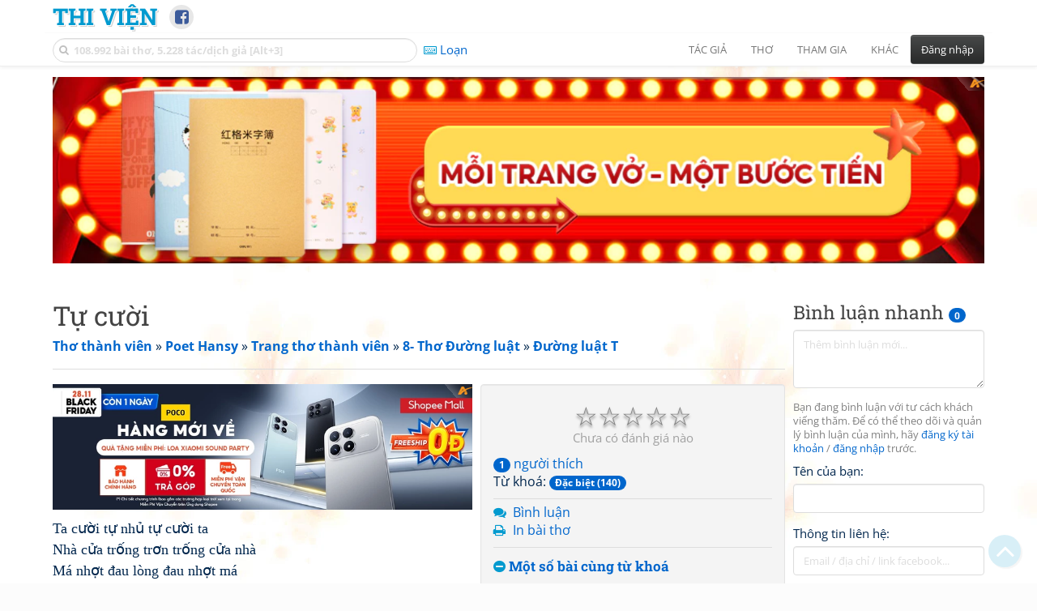

--- FILE ---
content_type: text/html; charset=UTF-8
request_url: https://www.thivien.net/Poet-Hansy/T%E1%BB%B1-c%C6%B0%E1%BB%9Di/m-poem-Nl5ND0kH4oZ-acw1a1FzgQ
body_size: 27916
content:
<!DOCTYPE html>
		<html lang="vi">
		<head>
			<meta http-equiv="Content-Type" content="text/html; charset=utf-8" />
			<meta name="description" content="Ta cười tự nhủ tự cười ta
Nhà cửa trống trơn trống cửa nhà
Má nhợt đau lòng đau nhợt má
Da sần buốt sẹo buốt sần da
Quả mơ nào dám nào mơ quả
Quà ước chẳng mong chẳng ước quà
Lạ xứ tâm buồn tâm xứ lạ
Xa người nhớ mãi nhớ người xa 

Xa người …" />
			<meta name="keywords" content="Thivien,Thi viện,thơ,nhà thơ,Tự cười, Poet Hansy,thơ mới,thơ hiện đại, Đặc biệt" />
			<meta name="viewport" content="width=device-width, initial-scale=1.0, maximum-scale=1.0" />
			<title>Bài thơ: Tự cười (Poet Hansy)</title>
			<link rel="alternate" type="application/rss+xml" title="Những bài thơ mới nhất" href="/rss.php?Type=NewestPoems&amp;Count=20" />
			<link rel="alternate" type="application/rss+xml" title="Những tác giả mới nhất" href="/rss.php?Type=NewestAuthors&amp;Count=20" />
			
			<link rel="icon" type="image/png" sizes="192x192" href="/image/favicon/android-icon-192x192.png">
			<link rel="icon" type="image/png" sizes="96x96" href="/image/favicon/favicon-96x96.png">
			<link rel="icon" type="image/png" sizes="32x32" href="/image/favicon/favicon-32x32.png">
			<link rel="icon" type="image/png" sizes="16x16" href="/image/favicon/favicon-16x16.png">
			<link rel="manifest" href="/image/favicon/manifest.json">
			<link rel="apple-touch-icon" sizes="57x57" href="/image/favicon/apple-icon-57x57.png">
			<link rel="apple-touch-icon" sizes="60x60" href="/image/favicon/apple-icon-60x60.png">
			<link rel="apple-touch-icon" sizes="72x72" href="/image/favicon/apple-icon-72x72.png">
			<link rel="apple-touch-icon" sizes="76x76" href="/image/favicon/apple-icon-76x76.png">
			<link rel="apple-touch-icon" sizes="114x114" href="/image/favicon/apple-icon-114x114.png">
			<link rel="apple-touch-icon" sizes="120x120" href="/image/favicon/apple-icon-120x120.png">
			<link rel="apple-touch-icon" sizes="144x144" href="/image/favicon/apple-icon-144x144.png">
			<link rel="apple-touch-icon" sizes="152x152" href="/image/favicon/apple-icon-152x152.png">
			<link rel="apple-touch-icon" sizes="180x180" href="/image/favicon/apple-icon-180x180.png">
			<meta name="msapplication-TileColor" content="#ffffff">
			<meta name="msapplication-TileImage" content="/image/favicon/ms-icon-144x144.png">
			<meta name="theme-color" content="#ffffff">

			<link rel="canonical" href="https://www.thivien.net/Poet-Hansy/T%E1%BB%B1-c%C6%B0%E1%BB%9Di/m-poem-Nl5ND0kH4oZ-acw1a1FzgQ" />
			
		<link rel="stylesheet" type="text/css" href="/lib/bootstrap/dist/css/thivien-bootstrap.min.1766894415.css">
		<script type="text/javascript" src="/lib/head.load.min-1.0.3.js"></script>
		<script type="text/javascript">
		var _UrlRewrite = true,
			_UrlBase = "/",
			_UserUID = null,
			_FacebookAppID = "456842347781417",
			_VNTypingMode = 3;

		head.load([{jQ: "https://code.jquery.com/jquery-2.2.4.min.js"}], function() {
			head.load([{BS: "/lib/bootstrap/dist/js/thivien-bootstrap.min.1707985913.js"},
					{TV: "/thivien.1769067708.js"}]);
		});
		head.load(["/lib/bootstrap/dist/css/thivien-bootstrap-theme.min.1766894415.css",
				"https://maxcdn.bootstrapcdn.com/font-awesome/4.7.0/css/font-awesome.min.css"]);
		</script><script async src="https://pagead2.googlesyndication.com/pagead/js/adsbygoogle.js?client=ca-pub-5466764586357052" crossorigin="anonymous"></script><script>
			  (adsbygoogle = window.adsbygoogle || []).push({
				google_ad_client: "ca-pub-5466764586357052",
				enable_page_level_ads: true
			  });
			</script>
			<meta property="fb:app_id" content="456842347781417" />
			<meta property="og:type" content="website" />
			<meta property="og:site_name" content="Thi Viện" />
			<meta property="og:locale" content="vi_VN" />
			<meta property="og:title" content="Bài thơ: Tự cười (Poet Hansy)" />
			<meta property="og:image" content="https://www.thivien.net/image/logo_on_top_facebook.jpg" />
			<meta property="og:url" content="https://www.thivien.net/Poet-Hansy/T%E1%BB%B1-c%C6%B0%E1%BB%9Di/m-poem-Nl5ND0kH4oZ-acw1a1FzgQ" />
			<meta property="og:description" content="Ta cười tự nhủ tự cười ta
Nhà cửa trống trơn trống cửa nhà
Má nhợt đau lòng đau nhợt má
Da sần buốt sẹo buốt sần da
Quả mơ nào dám nào mơ quả
Quà ước chẳng mong chẳng ước quà
Lạ xứ tâm buồn tâm xứ lạ
Xa người nhớ mãi nhớ người xa 

Xa người …" />
				<script type="application/ld+json">{"@context":"http://schema.org/","@graph":[{"@type":"CreativeWorkSeries","name":"Tự cười","author":{"@type":"Person","name":"Poet Hansy","url":"/Poet-Hansy/m-poems-MPKKd19reoScAMN941fJxg"},"url":"/Poet-Hansy/T%E1%BB%B1-c%C6%B0%E1%BB%9Di/m-poem-Nl5ND0kH4oZ-acw1a1FzgQ","dateCreated":"2017-04-15T08:44:41+07:00","datePublished":"2017-04-15T08:44:41+07:00","isPartOf":{"@type":"CreativeWorkSeries","name":"Đường luật T","url":"/Poet-Hansy/%C4%90%C6%B0%E1%BB%9Dng-lu%E1%BA%ADt-T/m-group-cQkIyk0VdJpsHsIeqAzlHg"}},{"@type":"BreadcrumbList","itemListElement":[{"@type":"ListItem","position":1,"item":{"@id":"/m-poems","name":"Thơ thành viên"}},{"@type":"ListItem","position":2,"item":{"@id":"/Poet-Hansy/member-MPKKd19reoScAMN941fJxg","name":"Poet Hansy"}},{"@type":"ListItem","position":3,"item":{"@id":"/Poet-Hansy/m-poems-MPKKd19reoScAMN941fJxg","name":"Trang thơ thành viên"}},{"@type":"ListItem","position":4,"item":{"@id":"/Poet-Hansy/8-Th%C6%A1-%C4%90%C6%B0%E1%BB%9Dng-lu%E1%BA%ADt/m-group-NyX3R78U8jK6QgO02ZHguw","name":"8- Thơ Đường luật"}},{"@type":"ListItem","position":5,"item":{"@id":"/Poet-Hansy/%C4%90%C6%B0%E1%BB%9Dng-lu%E1%BA%ADt-T/m-group-cQkIyk0VdJpsHsIeqAzlHg","name":"Đường luật T"}}]}]}</script><script async src="https://www.googletagmanager.com/gtag/js?id=G-S77X7GFNH7"></script>
		<script>
		window.dataLayer = window.dataLayer || [];
		function gtag(){dataLayer.push(arguments);}
		gtag('js', new Date());
		gtag('config', 'G-S77X7GFNH7');
		</script>
		<link href="/style_mp-classical.css" type="text/css" rel="stylesheet" />
		<link rel="author" href="/Poet-Hansy/m-poems-MPKKd19reoScAMN941fJxg" />
		<link rel="publisher" href="/Poet-Hansy/member-MPKKd19reoScAMN941fJxg" />
		<link rel="up" href="/Poet-Hansy/%C4%90%C6%B0%E1%BB%9Dng-lu%E1%BA%ADt-T/m-group-cQkIyk0VdJpsHsIeqAzlHg" /></head>
			<body style="background-image: url('/image/bkimg-mpoem.webp')">
	<div id="fb-root"></div>
			<script async defer crossorigin="anonymous" src="https://connect.facebook.net/en_US/sdk.js#xfbml=1&version=v14.0&appId=456842347781417&autoLogAppEvents=1" nonce="nMgBOcNZ"></script>
			<div id="atn-950a4152c2b4aa3ad78bdd6b366cc179" style="position:fixed;right:20px;top:40%;z-index:9999"><script async src="https://ajsc.yodimedia.com/code/9/5/950a4152c2b4aa3ad78bdd6b366cc179.js" crossorigin="anonymous"></script></div><div id="atn-158f3069a435b314a80bdcb024f8e422" style="width:100%"><script async src="https://ajsc.yodimedia.com/code/1/5/158f3069a435b314a80bdcb024f8e422.js" crossorigin="anonymous"></script></div><nav id="HeadBar" class="navbar navbar-default navbar-fixed-top">
			<div id="HB-First" class="container">
				<a class="title navbar-brand nav-menu-head" href="/">Thi Viện</a>
				
				<div id="shareicons">
					<a id="fbpage" class="fa fa-facebook-square share-icon" target="_blank" href="https://www.facebook.com/thivien.net"
						data-toggle="tooltip" data-placement="bottom" title="Trang Thi Viện trên Facebook"></a>
				</div>	</div>
			
			<div id="HB-Second" class="container">
				<div class="navbar-header">
					<a class="title navbar-brand nav-menu-head reduced-shown" href="/">
						<i class="fa fa-lg fa-home" style="font-size:170%"></i>
					</a>

					<div id="QuickSearch">
						<i id="QSIcon" class="fa fa-search"></i>
						<input id="QSInput" type="text" class="form-control" placeholder="108.992 bài thơ, 5.228 tác/dịch giả [Alt+3]"  accesskey="3" />
						<span id="QSClose" class="close" onclick="QS_OnClose()">×</span>
						<div id="QSChooser" class="popup-window">
							<ul id="QSOptions">
								<li><a href="javascript:void(0)" class="qs-quick-option" onclick="QS_QuickResult('author', 'Name', 0)">Tên tác giả/dịch giả</a>
									<a href="javascript:void(0)" class="qs-full-option" onclick="QS_SearchResult('author', 'Name')"><i class="fa fa-search-plus"></i></a></li>
								<li><a href="javascript:void(0)" class="qs-quick-option" onclick="QS_QuickResult('poem', 'Title', 0)">Tên bài thơ @Tên tác giả</a>
									<a href="javascript:void(0)" class="qs-full-option" onclick="QS_SearchResult('poem', 'Title')"><i class="fa fa-search-plus"></i></a></li>
								<li><a href="javascript:void(0)" class="qs-quick-option" onclick="QS_QuickResult('poem', 'Content', 0)">Nội dung bài thơ @Tên tác giả</a>
									<a href="javascript:void(0)" class="qs-full-option" onclick="QS_SearchResult('poem', 'Content')"><i class="fa fa-search-plus"></i></a></li>
								<li><a href="javascript:void(0)" class="qs-quick-option" onclick="QS_QuickResult('poem-group', 'Title', 0)">Tên nhóm bài thơ @Tên tác giả</a>
									<a href="javascript:void(0)" class="qs-full-option" onclick="QS_SearchResult('poem-group', 'Title')"><i class="fa fa-search-plus"></i></a></li>
								<li><a href="javascript:void(0)" class="qs-quick-option" onclick="QS_QuickResult('forum-topic', 'Title', 0)">Tên chủ đề diễn đàn</a>
									<a href="javascript:void(0)" class="qs-full-option" onclick="QS_SearchResult('forum-topic', 'Title')"><i class="fa fa-search-plus"></i></a></li>
								<li><a href="javascript:void(0)" onclick="QS_UseGoogle()">Tìm với <span style="color:blue">G</span><span style="color:red">o</span><span style="color:#777700">o</span><span style="color:blue">g</span><span style="color:green">l</span><span style="color:red">e</span></a></li>
							</ul>
							<div id="QSResult"></div>
						</div>
					</div>
					
					<span id="VNMode" class="reduced-hidden" onclick="ToggleVNTypingMode()"
						data-toggle="tooltip" data-placement="bottom" title="Chế độ gõ tiếng Việt (đặt mặc định trong Trang cá nhân)">
							<i class="fa fa-icon fa-keyboard-o"></i><span></span>
					</span>

					<button type="button" class="navbar-toggle collapsed" data-toggle="collapse" data-target="#MainMenu"
							style="position:absolute; top:0; right:0; background-color:white">
						<span class="sr-only">Toggle navigation</span>
						<span class="icon-bar"></span>
						<span class="icon-bar"></span>
						<span class="icon-bar"></span>
					</button>
				</div>
				
				<div id="MainMenu" class="navbar-collapse collapse navbar-right">
					<ul class="nav navbar-nav">
						<li class="dropdown">
							<a href="#" class="dropdown-toggle nav-menu-head" data-toggle="dropdown" role="button" aria-expanded="false">Tác giả</a>
							<ul class="dropdown-menu" role="menu">
								<li><a href="/search-author.php">Danh sách tác giả</a></li>
								<li><a href="/search-author.php?Country=2">Tác giả Việt Nam</a></li>
								<li><a href="/search-author.php?Country=3">Tác giả Trung Quốc</a></li>
								<li><a href="/search-author.php?Country=6">Tác giả Nga</a></li>
								<li class="divider"></li>
								<li><a href="/all-countries.php">Danh sách nước</a></li><li><a href="/search-poem-group.php">Danh sách nhóm bài thơ</a></li><li class="divider"></li>
								<li><a href="/add-author.php">Thêm tác giả...</a></li>
							</ul>
						</li>
						
						<li class="dropdown">
							<a href="#" class="dropdown-toggle nav-menu-head" data-toggle="dropdown" role="button" aria-expanded="false">Thơ</a>
							<ul class="dropdown-menu" role="menu">
								<li><a href="/topics.php">Các chuyên mục</a></li>
								<li><a href="/search-poem.php">Tìm thơ...</a></li><li class="divider"></li>
								<li><a href="/search-poem.php?Country=2">Thơ Việt Nam</a></li>
								<li><a href="/search-poem.php?Country=2&amp;Age[]=1">Cổ thi Việt Nam</a></li>
								<li><a href="/search-poem.php?Country=2&amp;Age[]=3">Thơ Việt Nam hiện đại</a></li>
								<li class="divider"></li>
								<li><a href="/search-poem.php?Country=3">Thơ Trung Quốc</a></li>
								<li><a href="/search-poem.php?Country=3&amp;Age[]=11">Đường thi</a></li>
								<li><a href="/search-poem.php?PoemType=9">Thơ Đường luật</a></li>
								<li><a href="/search-poem.php?Country=3&amp;Age[]=12&amp;Age[]=13&amp;PoemType=11">Tống từ</a></li>
								<li class="divider"></li>
								<li><a href="/add-poem--choose-type.php">Thêm bài thơ...</a></li>
							</ul>
						</li>
						
						<li class="dropdown">
							<a href="#" class="dropdown-toggle nav-menu-head" data-toggle="dropdown" role="button" aria-expanded="false">Tham gia</a>
							<ul class="dropdown-menu" role="menu">
								<li><a href="/forum">Diễn đàn</a></li>
								<li><a href="/forum-new-topics.php">Các chủ đề mới</a></li>
								<li><a href="/forum-active-topics.php">Các chủ đề có bài mới</a></li>
								<li><a href="/forum-search.php">Tìm bài viết...</a></li>
								<li class="divider"></li>
								<li><a href="/m-poems">Thơ thành viên</a></li>
								<li><a href="/mp-search-group.php">Danh sách nhóm</a></li>
								<li><a href="/mp-search-poem.php">Danh sách thơ</a></li></ul>
						</li>
						
						<li class="dropdown">
							<a href="#" class="dropdown-toggle nav-menu-head" data-toggle="dropdown" role="button" aria-expanded="false">Khác</a>
							<ul class="dropdown-menu" role="menu">
								<li><a href="/policy.php">Chính sách bảo mật thông tin</a></li>
								<li><a href="/statistics.php">Thống kê</a></li>
								<li><a href="/search-member.php">Danh sách thành viên</a></li>
								<li class="divider"></li>
								<li><a href="https://hvdic.thivien.net/" target="_blank">Từ điển Hán Việt trực tuyến</a></li>
								<li><a href="/VietUni/" target="_blank">Đổi mã font tiếng Việt</a></li>
							</ul>
						</li>
					</ul>
							<button type="button" class="btn btn-default navbar-btn navbar-right" data-toggle="modal" data-keyboard="true" data-target="#LoginDlg">Đăng nhập</button>
							</div>
			</div>
			
			<a id="ScrollToTop" href="javascript:void(0)" onclick="ScrollTo(0)">
				<i class="fa fa-3x fa-angle-up"></i>
			</a>
		</nav>
		<div class="modal fade" tabindex="-1" id="LoginDlg">
			<div class="modal-dialog">
			  <div class="modal-content">
				<div class="modal-header">
				  <button type="button" class="close" data-dismiss="modal" aria-hidden="true">×</button>
				  <h4 class="modal-title">Đăng nhập</h4>
				</div>
				<div class="modal-body">
					<form class="form-horizontal" method="post" action="/login.php">
					  <input type="hidden" value="Login" name="Mode" />
					  <input type="hidden" name="BackAddr" value="/Poet-Hansy/T%E1%BB%B1-c%C6%B0%E1%BB%9Di/m-poem-Nl5ND0kH4oZ-acw1a1FzgQ" />
					  <div class="form-group">
						<label class="control-label col-sm-3" for="Login">Tên đăng nhập:</label>
						<div class="col-sm-9">
						  <input type="text" class="form-control input-sm" name="Login" id="Login" placeholder="Tên đăng nhập">
						</div>
					  </div>
					  <div class="form-group">
						<label class="control-label col-sm-3" for="Password">Mật khẩu:</label>
						<div class="col-sm-9">
						  <input type="password" class="form-control input-sm" name="Password" id="Password" placeholder="Mật khẩu">
						</div>
					  </div>
					  <div class="form-group"> 
						<div class="col-sm-offset-3 col-sm-9">
						  <div class="checkbox">
							<label><input type="checkbox" name="RememberMe" id="RememberMe" /> Nhớ đăng nhập</label>
						  </div>
						</div>
					  </div>
					  <div class="form-group">
						<div class="col-sm-offset-3 col-sm-9">
						  <button type="submit" class="btn btn-primary">Đăng nhập</button>
						  <a class="btn btn-default" href="/recoverpsw.php">Quên mật khẩu?</a>
						</div>
					  </div>
					</form>
				</div>
				<div class="modal-footer">	<a class="btn btn-default" href="https://www.thivien.net/notice-view.php?ID=123"><img data-toggle="tooltip" title="Tài khoản Facebook"  src="/image/facebook-logo.png" style="height:16px; vertical-align:top" /> Đăng nhập bằng Facebook</a>		<a class="btn btn-default" href="/register.php">Đăng ký</a>
				</div>
			  </div>
			</div>
		</div>
		<div class="above-page-content container"><div style="text-align: center; padding-bottom: 10px"><div class="adsense-unit" data-ad-unit="banner" data-atn-id="atn-18997733ec258a9fcaf239cc55d53363" data-atn-src="https://ajsc.yodimedia.com/code/1/8/18997733ec258a9fcaf239cc55d53363.js">
				<ins class="adsbygoogle"
						style="display:block"
						data-ad-client="ca-pub-5466764586357052"
						data-ad-slot="2707489529"
						data-ad-format="horizontal,rectangle"
						data-full-width-responsive="true"></ins>
				<script>(adsbygoogle = window.adsbygoogle || []).push({});</script>
			</div></div></div><div class="page-content container"><div class="page-content-right-column">
				<div class="content"><div class="quick-comments-section small">
			<h3>Bình luận nhanh <span class="badge">0</span></h3>		<div class="quick-comment-form">
			<div>
				<input type="hidden" class="content-type" value="7">
				<input type="hidden" class="content-id" value="15426">
				<input type="hidden" class="target-url" value="/Poet-Hansy/T%E1%BB%B1-c%C6%B0%E1%BB%9Di/m-poem-Nl5ND0kH4oZ-acw1a1FzgQ">
				
				<div class="form-group">
					<textarea class="form-control comment-content" rows="3" placeholder="Thêm bình luận mới..." required style="width: 100%"></textarea>
				</div>
				
															<p class="text-muted" style="margin-top: 10px; font-size: 85%;">
							Bạn đang bình luận với tư cách khách viếng thăm. Để có thể theo dõi và quản lý bình luận của mình, hãy
							<a href="/register.php">đăng ký tài khoản</a> / <a href="#" data-toggle="modal" data-target="#LoginDlg">đăng nhập</a> trước.
						</p>

						<div class="form-group">
							<label>Tên của bạn:</label>
							<input type="text" class="form-control guest-name" required maxlength="100" style="width: 100%">
						</div>

						<div class="form-group">
							<label>Thông tin liên hệ:</label>
							<input type="text" class="form-control guest-contact" placeholder="Email / địa chỉ / link facebook..." required maxlength="256" style="width: 100%">
						</div>

						<div class="shown-on-action" style="display: none;">
							<div class="form-group captcha-container">
								<label>Xác nhận bạn không phải người máy:</label>
								<div class="g-recaptcha" data-sitekey="6LfU-ygTAAAAAKuRmEjaXZU6JOycycrSXV8V04-6"></div>
							</div>
						</div>
										
					<button type="button" class="btn btn-sm btn-primary submit-btn">Gửi bình luận</button>
							</div>
		</div>
		
				<script src="https://www.google.com/recaptcha/api.js?hl=vi" async defer></script>
		
		<script>
		head.ready("TV", function() {
			// Prefill guest name from localStorage if available
			try {
				var savedGuestName = localStorage.getItem('quickCommentGuestName');
				if (savedGuestName) {
					var nameInput = $('.quick-comment-form .guest-name');
					if (nameInput.length && !nameInput.val()) nameInput.val(savedGuestName);
				}
			} catch(e) {}

			$('.quick-comment-form .comment-content').on('input', function() {
				const div = $('.quick-comment-form .shown-on-action');
				if (!div.is(':visible')) div.slideDown('fast');
			});

			$('.quick-comment-form .submit-btn').click(function() {
				OnSubmitQuickComment(this, true);
			});
		});
		</script>

		<div class="adsense-unit" data-ad-unit="shortcol" data-atn-id="atn-6ecbdd6ec859d284dc13885a37ce8d81" data-atn-src="https://ajsc.yodimedia.com/code/6/e/6ecbdd6ec859d284dc13885a37ce8d81.js">
				<ins class="adsbygoogle"
						style="display:block"
						data-ad-client="ca-pub-5466764586357052"
						data-ad-slot="4323823526"
						data-ad-format="rectangle,horizontal"
						data-full-width-responsive="true"></ins>
				<script>(adsbygoogle = window.adsbygoogle || []).push({});</script>
			</div><p></p></div></div>
			</div><div class="page-content-main">
		<div class="sticky-top">		<header class="page-header">
						<h1>Tự cười</h1><p class="breadcrum"><a href="/m-poems" title="2392 tác giả"><b>Thơ thành viên</b></a> » <a href="/Poet-Hansy/member-MPKKd19reoScAMN941fJxg" title="Xem trang cá nhân"><b>Poet Hansy</b></a> » <a href="/Poet-Hansy/m-poems-MPKKd19reoScAMN941fJxg" title="9310 bài thơ"><b>Trang thơ thành viên</b></a> » <a href="/Poet-Hansy/8-Th%C6%A1-%C4%90%C6%B0%E1%BB%9Dng-lu%E1%BA%ADt/m-group-NyX3R78U8jK6QgO02ZHguw" title="0 bài thơ"><b>8- Thơ Đường luật</b></a> » <a href="/Poet-Hansy/%C4%90%C6%B0%E1%BB%9Dng-lu%E1%BA%ADt-T/m-group-cQkIyk0VdJpsHsIeqAzlHg" title="267 bài thơ"><b>Đường luật T</b></a></p>		</header>
					<div class="clearfix-overflow"><div class="summary-pane">
	<div class="summary-section"><div class="rating-full"><span class="rating-stars rating-class-0" data-score="0"><i class="star-icon" onclick="SendRating(this,7,'Nl5ND0kH4oZ-acw1a1FzgQ',5)" data-toggle="tooltip" title="Tuyệt vời">☆</i><i class="star-icon" onclick="SendRating(this,7,'Nl5ND0kH4oZ-acw1a1FzgQ',4)" data-toggle="tooltip" title="Hay">☆</i><i class="star-icon" onclick="SendRating(this,7,'Nl5ND0kH4oZ-acw1a1FzgQ',3)" data-toggle="tooltip" title="Bình thường">☆</i><i class="star-icon" onclick="SendRating(this,7,'Nl5ND0kH4oZ-acw1a1FzgQ',2)" data-toggle="tooltip" title="Không hay">☆</i><i class="star-icon" onclick="SendRating(this,7,'Nl5ND0kH4oZ-acw1a1FzgQ',1)" data-toggle="tooltip" title="Tồi">☆</i></span> <span class="rating-status-none">Chưa có đánh giá nào</span></div><a href="javascript:void(0)" onclick="ShowLikeInfo(this)"><span class="badge">1</span> người thích</a><span id="LikeInfo3" style="display:none">: <a href="/Poet-Hansy/member-MPKKd19reoScAMN941fJxg">Poet Hansy</a></span><br/>Từ khoá: <a href="/mp-search-poem.php?Keywords=%C4%90%E1%BA%B7c+bi%E1%BB%87t"><span class="badge">Đặc biệt (140)</span></a><br/></div><div class="summary-section">
	<ul><li><i class="fa fa-icon fa-comments"></i> <a href="javascript:void(0)" data-toggle="modal" data-keyboard="true" data-target="#LoginDlg">Bình luận</a></li><li><i class="fa fa-icon fa-print"></i> <a href="javascript:void(0)" data-toggle="modal" data-keyboard="true" data-target="#LoginDlg">In bài thơ</a></li></ul>
	</div><div class="summary-section"><h4 class="ShowHideBlockTitle" onclick="ShowHideOnClick(this, '#ShowHide4_cnt')">
				<i class="sh-btn fa fa-minus-circle"></i> Một số bài cùng từ khoá</h4>
			<div id="ShowHide4_cnt" style="display:block; padding-bottom:10px">- <a href="/Poet-Hansy/H%E1%BB%A1i-%C6%A1i/m-poem-YlitAhpJWXk_ufN71GIdUw">Hỡi ơi!</a> (<a href="/Poet-Hansy/member-MPKKd19reoScAMN941fJxg">Poet Hansy</a>)<br/>- <a href="/Poet-Hansy/To%E1%BA%A1-%C4%91%E1%BB%99-t%C3%ACnh-y%C3%AAu/m-poem-fxTtnJ4lWEjfWnFN4hHtBg">Toạ độ tình yêu</a> (<a href="/Poet-Hansy/member-MPKKd19reoScAMN941fJxg">Poet Hansy</a>)<br/>- <a href="/Poet-Hansy/Li%E1%BB%81u/m-poem-UkBPMrC_0Bg34mYj_9fkEA">Liều</a> (<a href="/Poet-Hansy/member-MPKKd19reoScAMN941fJxg">Poet Hansy</a>)<br/>- <a href="/Poet-Hansy/V%E1%BB%8Bnh-s%C6%B0-t%E1%BB%AD/m-poem-IdPTHcvMtaVLaaw1H0fiWA">Vịnh sư tử</a> (<a href="/Poet-Hansy/member-MPKKd19reoScAMN941fJxg">Poet Hansy</a>)<br/>- <a href="/Poet-Hansy/V%E1%BA%AFt-v%E1%BA%BBo/m-poem-SEzYnTVhIzJJQFKzxrrcGA">Vắt vẻo</a> (<a href="/Poet-Hansy/member-MPKKd19reoScAMN941fJxg">Poet Hansy</a>)</div><h4 class="ShowHideBlockTitle" onclick="ShowHideOnClick(this, '#ShowHide5_cnt')">
				<i class="sh-btn fa fa-minus-circle"></i> Một số bài cùng tác giả</h4>
			<div id="ShowHide5_cnt" style="display:block; padding-bottom:10px">- <a href="/Poet-Hansy/C%C3%A2y-%C4%91%E1%BB%9Di-v%E1%BA%ABn-xanh/m-poem-iUNHvzwpj_2lAP76PxMXag">Cây đời vẫn xanh</a><br/>- <a href="/Poet-Hansy/%C3%82n-hu%E1%BB%87-tr%E1%BB%9Di-ban/m-poem-6NnOZH87H39YPYiwyAATpw">Ân huệ trời ban</a><br/>- <a href="/Poet-Hansy/Non-b%E1%BB%93ng-n%C6%B0%E1%BB%9Bc-nh%C6%B0%E1%BB%A3c/m-poem-WbVZ0uav6zapTNErn1uqFw">Non bồng nước nhược</a><br/>- <a href="/Poet-Hansy/An-nhi%C3%AAn-t%E1%BB%B1-t%E1%BA%A1i/m-poem-w5GQyC9r_RlWTyTyl618Xg">An nhiên tự tại</a><br/>- <a href="/Poet-Hansy/Gi%C3%B3/m-poem-X0eg0B7R5BRFBUlG1pL0Gg">Gió</a></div></div><div class="small summary-section gray">
	Đăng ngày 15/04/2017 08:44, số lượt xem: 799</div></div><div class="summary-pane-complement"><div style="text-align: center; padding-bottom: 10px"><div class="adsense-unit" data-ad-unit="bigrect" data-atn-id="atn-18997733ec258a9fcaf239cc55d53363" data-atn-src="https://ajsc.yodimedia.com/code/1/8/18997733ec258a9fcaf239cc55d53363.js">
				<ins class="adsbygoogle"
						style="display:block"
						data-ad-client="ca-pub-5466764586357052"
						data-ad-slot="4365411601"
						data-ad-format="rectangle,horizontal"
						data-full-width-responsive="true"></ins>
				<script>(adsbygoogle = window.adsbygoogle || []).push({});</script>
			</div></div></div><p class="mp-content">Ta cười tự nhủ tự cười ta<br/>Nhà cửa trống trơn trống cửa nhà<br/>Má nhợt đau lòng đau nhợt má<br/>Da sần buốt sẹo buốt sần da<br/>Quả mơ nào dám nào mơ quả<br/>Quà ước chẳng mong chẳng ước quà<br/>Lạ xứ tâm buồn tâm xứ lạ<br/>Xa người nhớ mãi nhớ người xa <br/><br/>Xa người nhớ mãi nhớ người xa <br/>Quà biếu thuở nao thuở biếu quà <br/>Chả lụa ôi nhàu ôi lụa chả<br/>Da mồi sạm ngắt sạm mồi da <br/>Bã vinh sầu lặng sầu vinh bã<br/>Nhà nát quạnh hiu quạnh nát nhà<br/>Khá giả toàn mơ toàn giả khá<br/>Ta cười tự nhủ tự cười ta<br/><br/></p><p class="mp-comment small">Hồi đâu - Tếu vui - Bát đồng âm</p></div><script type="text/javascript">
	head.ready("TV", function() {
		$(document).bind("keydown", "ctrl+p", () => { window.open(_UrlBase + "mp-print.php?UID=Nl5ND0kH4oZ-acw1a1FzgQ", "_blank"); });
	
	});
	</script>			<div class="clearfix"></div>
				</div>
			</div>
		</div><div id="footer" class="container"><div style="text-align: center; padding-top: 10px; padding-bottom: 10px"><div class="adsense-unit" data-ad-unit="banner" data-atn-id="atn-18997733ec258a9fcaf239cc55d53363" data-atn-src="https://ajsc.yodimedia.com/code/1/8/18997733ec258a9fcaf239cc55d53363.js">
				<ins class="adsbygoogle"
						style="display:block"
						data-ad-client="ca-pub-5466764586357052"
						data-ad-slot="2707489529"
						data-ad-format="horizontal,rectangle"
						data-full-width-responsive="true"></ins>
				<script>(adsbygoogle = window.adsbygoogle || []).push({});</script>
			</div></div><p id="bottom-bar" class="small">&copy; 2004-2026 Vanachi<a href="/rss-info.php" style="float:right"><i class="fa fa-icon fa-rss-square"></i>RSS</a></p></div><script type='text/javascript'>
		gtag('event', 'thivien', {logged_in: "no", device_type: "pc", section: "MemberPoem"});
		</script></body>
		</html>

--- FILE ---
content_type: text/html; charset=utf-8
request_url: https://www.google.com/recaptcha/api2/anchor?ar=1&k=6LfU-ygTAAAAAKuRmEjaXZU6JOycycrSXV8V04-6&co=aHR0cHM6Ly93d3cudGhpdmllbi5uZXQ6NDQz&hl=vi&v=PoyoqOPhxBO7pBk68S4YbpHZ&size=normal&anchor-ms=20000&execute-ms=30000&cb=34s7g4kkep7
body_size: 49495
content:
<!DOCTYPE HTML><html dir="ltr" lang="vi"><head><meta http-equiv="Content-Type" content="text/html; charset=UTF-8">
<meta http-equiv="X-UA-Compatible" content="IE=edge">
<title>reCAPTCHA</title>
<style type="text/css">
/* cyrillic-ext */
@font-face {
  font-family: 'Roboto';
  font-style: normal;
  font-weight: 400;
  font-stretch: 100%;
  src: url(//fonts.gstatic.com/s/roboto/v48/KFO7CnqEu92Fr1ME7kSn66aGLdTylUAMa3GUBHMdazTgWw.woff2) format('woff2');
  unicode-range: U+0460-052F, U+1C80-1C8A, U+20B4, U+2DE0-2DFF, U+A640-A69F, U+FE2E-FE2F;
}
/* cyrillic */
@font-face {
  font-family: 'Roboto';
  font-style: normal;
  font-weight: 400;
  font-stretch: 100%;
  src: url(//fonts.gstatic.com/s/roboto/v48/KFO7CnqEu92Fr1ME7kSn66aGLdTylUAMa3iUBHMdazTgWw.woff2) format('woff2');
  unicode-range: U+0301, U+0400-045F, U+0490-0491, U+04B0-04B1, U+2116;
}
/* greek-ext */
@font-face {
  font-family: 'Roboto';
  font-style: normal;
  font-weight: 400;
  font-stretch: 100%;
  src: url(//fonts.gstatic.com/s/roboto/v48/KFO7CnqEu92Fr1ME7kSn66aGLdTylUAMa3CUBHMdazTgWw.woff2) format('woff2');
  unicode-range: U+1F00-1FFF;
}
/* greek */
@font-face {
  font-family: 'Roboto';
  font-style: normal;
  font-weight: 400;
  font-stretch: 100%;
  src: url(//fonts.gstatic.com/s/roboto/v48/KFO7CnqEu92Fr1ME7kSn66aGLdTylUAMa3-UBHMdazTgWw.woff2) format('woff2');
  unicode-range: U+0370-0377, U+037A-037F, U+0384-038A, U+038C, U+038E-03A1, U+03A3-03FF;
}
/* math */
@font-face {
  font-family: 'Roboto';
  font-style: normal;
  font-weight: 400;
  font-stretch: 100%;
  src: url(//fonts.gstatic.com/s/roboto/v48/KFO7CnqEu92Fr1ME7kSn66aGLdTylUAMawCUBHMdazTgWw.woff2) format('woff2');
  unicode-range: U+0302-0303, U+0305, U+0307-0308, U+0310, U+0312, U+0315, U+031A, U+0326-0327, U+032C, U+032F-0330, U+0332-0333, U+0338, U+033A, U+0346, U+034D, U+0391-03A1, U+03A3-03A9, U+03B1-03C9, U+03D1, U+03D5-03D6, U+03F0-03F1, U+03F4-03F5, U+2016-2017, U+2034-2038, U+203C, U+2040, U+2043, U+2047, U+2050, U+2057, U+205F, U+2070-2071, U+2074-208E, U+2090-209C, U+20D0-20DC, U+20E1, U+20E5-20EF, U+2100-2112, U+2114-2115, U+2117-2121, U+2123-214F, U+2190, U+2192, U+2194-21AE, U+21B0-21E5, U+21F1-21F2, U+21F4-2211, U+2213-2214, U+2216-22FF, U+2308-230B, U+2310, U+2319, U+231C-2321, U+2336-237A, U+237C, U+2395, U+239B-23B7, U+23D0, U+23DC-23E1, U+2474-2475, U+25AF, U+25B3, U+25B7, U+25BD, U+25C1, U+25CA, U+25CC, U+25FB, U+266D-266F, U+27C0-27FF, U+2900-2AFF, U+2B0E-2B11, U+2B30-2B4C, U+2BFE, U+3030, U+FF5B, U+FF5D, U+1D400-1D7FF, U+1EE00-1EEFF;
}
/* symbols */
@font-face {
  font-family: 'Roboto';
  font-style: normal;
  font-weight: 400;
  font-stretch: 100%;
  src: url(//fonts.gstatic.com/s/roboto/v48/KFO7CnqEu92Fr1ME7kSn66aGLdTylUAMaxKUBHMdazTgWw.woff2) format('woff2');
  unicode-range: U+0001-000C, U+000E-001F, U+007F-009F, U+20DD-20E0, U+20E2-20E4, U+2150-218F, U+2190, U+2192, U+2194-2199, U+21AF, U+21E6-21F0, U+21F3, U+2218-2219, U+2299, U+22C4-22C6, U+2300-243F, U+2440-244A, U+2460-24FF, U+25A0-27BF, U+2800-28FF, U+2921-2922, U+2981, U+29BF, U+29EB, U+2B00-2BFF, U+4DC0-4DFF, U+FFF9-FFFB, U+10140-1018E, U+10190-1019C, U+101A0, U+101D0-101FD, U+102E0-102FB, U+10E60-10E7E, U+1D2C0-1D2D3, U+1D2E0-1D37F, U+1F000-1F0FF, U+1F100-1F1AD, U+1F1E6-1F1FF, U+1F30D-1F30F, U+1F315, U+1F31C, U+1F31E, U+1F320-1F32C, U+1F336, U+1F378, U+1F37D, U+1F382, U+1F393-1F39F, U+1F3A7-1F3A8, U+1F3AC-1F3AF, U+1F3C2, U+1F3C4-1F3C6, U+1F3CA-1F3CE, U+1F3D4-1F3E0, U+1F3ED, U+1F3F1-1F3F3, U+1F3F5-1F3F7, U+1F408, U+1F415, U+1F41F, U+1F426, U+1F43F, U+1F441-1F442, U+1F444, U+1F446-1F449, U+1F44C-1F44E, U+1F453, U+1F46A, U+1F47D, U+1F4A3, U+1F4B0, U+1F4B3, U+1F4B9, U+1F4BB, U+1F4BF, U+1F4C8-1F4CB, U+1F4D6, U+1F4DA, U+1F4DF, U+1F4E3-1F4E6, U+1F4EA-1F4ED, U+1F4F7, U+1F4F9-1F4FB, U+1F4FD-1F4FE, U+1F503, U+1F507-1F50B, U+1F50D, U+1F512-1F513, U+1F53E-1F54A, U+1F54F-1F5FA, U+1F610, U+1F650-1F67F, U+1F687, U+1F68D, U+1F691, U+1F694, U+1F698, U+1F6AD, U+1F6B2, U+1F6B9-1F6BA, U+1F6BC, U+1F6C6-1F6CF, U+1F6D3-1F6D7, U+1F6E0-1F6EA, U+1F6F0-1F6F3, U+1F6F7-1F6FC, U+1F700-1F7FF, U+1F800-1F80B, U+1F810-1F847, U+1F850-1F859, U+1F860-1F887, U+1F890-1F8AD, U+1F8B0-1F8BB, U+1F8C0-1F8C1, U+1F900-1F90B, U+1F93B, U+1F946, U+1F984, U+1F996, U+1F9E9, U+1FA00-1FA6F, U+1FA70-1FA7C, U+1FA80-1FA89, U+1FA8F-1FAC6, U+1FACE-1FADC, U+1FADF-1FAE9, U+1FAF0-1FAF8, U+1FB00-1FBFF;
}
/* vietnamese */
@font-face {
  font-family: 'Roboto';
  font-style: normal;
  font-weight: 400;
  font-stretch: 100%;
  src: url(//fonts.gstatic.com/s/roboto/v48/KFO7CnqEu92Fr1ME7kSn66aGLdTylUAMa3OUBHMdazTgWw.woff2) format('woff2');
  unicode-range: U+0102-0103, U+0110-0111, U+0128-0129, U+0168-0169, U+01A0-01A1, U+01AF-01B0, U+0300-0301, U+0303-0304, U+0308-0309, U+0323, U+0329, U+1EA0-1EF9, U+20AB;
}
/* latin-ext */
@font-face {
  font-family: 'Roboto';
  font-style: normal;
  font-weight: 400;
  font-stretch: 100%;
  src: url(//fonts.gstatic.com/s/roboto/v48/KFO7CnqEu92Fr1ME7kSn66aGLdTylUAMa3KUBHMdazTgWw.woff2) format('woff2');
  unicode-range: U+0100-02BA, U+02BD-02C5, U+02C7-02CC, U+02CE-02D7, U+02DD-02FF, U+0304, U+0308, U+0329, U+1D00-1DBF, U+1E00-1E9F, U+1EF2-1EFF, U+2020, U+20A0-20AB, U+20AD-20C0, U+2113, U+2C60-2C7F, U+A720-A7FF;
}
/* latin */
@font-face {
  font-family: 'Roboto';
  font-style: normal;
  font-weight: 400;
  font-stretch: 100%;
  src: url(//fonts.gstatic.com/s/roboto/v48/KFO7CnqEu92Fr1ME7kSn66aGLdTylUAMa3yUBHMdazQ.woff2) format('woff2');
  unicode-range: U+0000-00FF, U+0131, U+0152-0153, U+02BB-02BC, U+02C6, U+02DA, U+02DC, U+0304, U+0308, U+0329, U+2000-206F, U+20AC, U+2122, U+2191, U+2193, U+2212, U+2215, U+FEFF, U+FFFD;
}
/* cyrillic-ext */
@font-face {
  font-family: 'Roboto';
  font-style: normal;
  font-weight: 500;
  font-stretch: 100%;
  src: url(//fonts.gstatic.com/s/roboto/v48/KFO7CnqEu92Fr1ME7kSn66aGLdTylUAMa3GUBHMdazTgWw.woff2) format('woff2');
  unicode-range: U+0460-052F, U+1C80-1C8A, U+20B4, U+2DE0-2DFF, U+A640-A69F, U+FE2E-FE2F;
}
/* cyrillic */
@font-face {
  font-family: 'Roboto';
  font-style: normal;
  font-weight: 500;
  font-stretch: 100%;
  src: url(//fonts.gstatic.com/s/roboto/v48/KFO7CnqEu92Fr1ME7kSn66aGLdTylUAMa3iUBHMdazTgWw.woff2) format('woff2');
  unicode-range: U+0301, U+0400-045F, U+0490-0491, U+04B0-04B1, U+2116;
}
/* greek-ext */
@font-face {
  font-family: 'Roboto';
  font-style: normal;
  font-weight: 500;
  font-stretch: 100%;
  src: url(//fonts.gstatic.com/s/roboto/v48/KFO7CnqEu92Fr1ME7kSn66aGLdTylUAMa3CUBHMdazTgWw.woff2) format('woff2');
  unicode-range: U+1F00-1FFF;
}
/* greek */
@font-face {
  font-family: 'Roboto';
  font-style: normal;
  font-weight: 500;
  font-stretch: 100%;
  src: url(//fonts.gstatic.com/s/roboto/v48/KFO7CnqEu92Fr1ME7kSn66aGLdTylUAMa3-UBHMdazTgWw.woff2) format('woff2');
  unicode-range: U+0370-0377, U+037A-037F, U+0384-038A, U+038C, U+038E-03A1, U+03A3-03FF;
}
/* math */
@font-face {
  font-family: 'Roboto';
  font-style: normal;
  font-weight: 500;
  font-stretch: 100%;
  src: url(//fonts.gstatic.com/s/roboto/v48/KFO7CnqEu92Fr1ME7kSn66aGLdTylUAMawCUBHMdazTgWw.woff2) format('woff2');
  unicode-range: U+0302-0303, U+0305, U+0307-0308, U+0310, U+0312, U+0315, U+031A, U+0326-0327, U+032C, U+032F-0330, U+0332-0333, U+0338, U+033A, U+0346, U+034D, U+0391-03A1, U+03A3-03A9, U+03B1-03C9, U+03D1, U+03D5-03D6, U+03F0-03F1, U+03F4-03F5, U+2016-2017, U+2034-2038, U+203C, U+2040, U+2043, U+2047, U+2050, U+2057, U+205F, U+2070-2071, U+2074-208E, U+2090-209C, U+20D0-20DC, U+20E1, U+20E5-20EF, U+2100-2112, U+2114-2115, U+2117-2121, U+2123-214F, U+2190, U+2192, U+2194-21AE, U+21B0-21E5, U+21F1-21F2, U+21F4-2211, U+2213-2214, U+2216-22FF, U+2308-230B, U+2310, U+2319, U+231C-2321, U+2336-237A, U+237C, U+2395, U+239B-23B7, U+23D0, U+23DC-23E1, U+2474-2475, U+25AF, U+25B3, U+25B7, U+25BD, U+25C1, U+25CA, U+25CC, U+25FB, U+266D-266F, U+27C0-27FF, U+2900-2AFF, U+2B0E-2B11, U+2B30-2B4C, U+2BFE, U+3030, U+FF5B, U+FF5D, U+1D400-1D7FF, U+1EE00-1EEFF;
}
/* symbols */
@font-face {
  font-family: 'Roboto';
  font-style: normal;
  font-weight: 500;
  font-stretch: 100%;
  src: url(//fonts.gstatic.com/s/roboto/v48/KFO7CnqEu92Fr1ME7kSn66aGLdTylUAMaxKUBHMdazTgWw.woff2) format('woff2');
  unicode-range: U+0001-000C, U+000E-001F, U+007F-009F, U+20DD-20E0, U+20E2-20E4, U+2150-218F, U+2190, U+2192, U+2194-2199, U+21AF, U+21E6-21F0, U+21F3, U+2218-2219, U+2299, U+22C4-22C6, U+2300-243F, U+2440-244A, U+2460-24FF, U+25A0-27BF, U+2800-28FF, U+2921-2922, U+2981, U+29BF, U+29EB, U+2B00-2BFF, U+4DC0-4DFF, U+FFF9-FFFB, U+10140-1018E, U+10190-1019C, U+101A0, U+101D0-101FD, U+102E0-102FB, U+10E60-10E7E, U+1D2C0-1D2D3, U+1D2E0-1D37F, U+1F000-1F0FF, U+1F100-1F1AD, U+1F1E6-1F1FF, U+1F30D-1F30F, U+1F315, U+1F31C, U+1F31E, U+1F320-1F32C, U+1F336, U+1F378, U+1F37D, U+1F382, U+1F393-1F39F, U+1F3A7-1F3A8, U+1F3AC-1F3AF, U+1F3C2, U+1F3C4-1F3C6, U+1F3CA-1F3CE, U+1F3D4-1F3E0, U+1F3ED, U+1F3F1-1F3F3, U+1F3F5-1F3F7, U+1F408, U+1F415, U+1F41F, U+1F426, U+1F43F, U+1F441-1F442, U+1F444, U+1F446-1F449, U+1F44C-1F44E, U+1F453, U+1F46A, U+1F47D, U+1F4A3, U+1F4B0, U+1F4B3, U+1F4B9, U+1F4BB, U+1F4BF, U+1F4C8-1F4CB, U+1F4D6, U+1F4DA, U+1F4DF, U+1F4E3-1F4E6, U+1F4EA-1F4ED, U+1F4F7, U+1F4F9-1F4FB, U+1F4FD-1F4FE, U+1F503, U+1F507-1F50B, U+1F50D, U+1F512-1F513, U+1F53E-1F54A, U+1F54F-1F5FA, U+1F610, U+1F650-1F67F, U+1F687, U+1F68D, U+1F691, U+1F694, U+1F698, U+1F6AD, U+1F6B2, U+1F6B9-1F6BA, U+1F6BC, U+1F6C6-1F6CF, U+1F6D3-1F6D7, U+1F6E0-1F6EA, U+1F6F0-1F6F3, U+1F6F7-1F6FC, U+1F700-1F7FF, U+1F800-1F80B, U+1F810-1F847, U+1F850-1F859, U+1F860-1F887, U+1F890-1F8AD, U+1F8B0-1F8BB, U+1F8C0-1F8C1, U+1F900-1F90B, U+1F93B, U+1F946, U+1F984, U+1F996, U+1F9E9, U+1FA00-1FA6F, U+1FA70-1FA7C, U+1FA80-1FA89, U+1FA8F-1FAC6, U+1FACE-1FADC, U+1FADF-1FAE9, U+1FAF0-1FAF8, U+1FB00-1FBFF;
}
/* vietnamese */
@font-face {
  font-family: 'Roboto';
  font-style: normal;
  font-weight: 500;
  font-stretch: 100%;
  src: url(//fonts.gstatic.com/s/roboto/v48/KFO7CnqEu92Fr1ME7kSn66aGLdTylUAMa3OUBHMdazTgWw.woff2) format('woff2');
  unicode-range: U+0102-0103, U+0110-0111, U+0128-0129, U+0168-0169, U+01A0-01A1, U+01AF-01B0, U+0300-0301, U+0303-0304, U+0308-0309, U+0323, U+0329, U+1EA0-1EF9, U+20AB;
}
/* latin-ext */
@font-face {
  font-family: 'Roboto';
  font-style: normal;
  font-weight: 500;
  font-stretch: 100%;
  src: url(//fonts.gstatic.com/s/roboto/v48/KFO7CnqEu92Fr1ME7kSn66aGLdTylUAMa3KUBHMdazTgWw.woff2) format('woff2');
  unicode-range: U+0100-02BA, U+02BD-02C5, U+02C7-02CC, U+02CE-02D7, U+02DD-02FF, U+0304, U+0308, U+0329, U+1D00-1DBF, U+1E00-1E9F, U+1EF2-1EFF, U+2020, U+20A0-20AB, U+20AD-20C0, U+2113, U+2C60-2C7F, U+A720-A7FF;
}
/* latin */
@font-face {
  font-family: 'Roboto';
  font-style: normal;
  font-weight: 500;
  font-stretch: 100%;
  src: url(//fonts.gstatic.com/s/roboto/v48/KFO7CnqEu92Fr1ME7kSn66aGLdTylUAMa3yUBHMdazQ.woff2) format('woff2');
  unicode-range: U+0000-00FF, U+0131, U+0152-0153, U+02BB-02BC, U+02C6, U+02DA, U+02DC, U+0304, U+0308, U+0329, U+2000-206F, U+20AC, U+2122, U+2191, U+2193, U+2212, U+2215, U+FEFF, U+FFFD;
}
/* cyrillic-ext */
@font-face {
  font-family: 'Roboto';
  font-style: normal;
  font-weight: 900;
  font-stretch: 100%;
  src: url(//fonts.gstatic.com/s/roboto/v48/KFO7CnqEu92Fr1ME7kSn66aGLdTylUAMa3GUBHMdazTgWw.woff2) format('woff2');
  unicode-range: U+0460-052F, U+1C80-1C8A, U+20B4, U+2DE0-2DFF, U+A640-A69F, U+FE2E-FE2F;
}
/* cyrillic */
@font-face {
  font-family: 'Roboto';
  font-style: normal;
  font-weight: 900;
  font-stretch: 100%;
  src: url(//fonts.gstatic.com/s/roboto/v48/KFO7CnqEu92Fr1ME7kSn66aGLdTylUAMa3iUBHMdazTgWw.woff2) format('woff2');
  unicode-range: U+0301, U+0400-045F, U+0490-0491, U+04B0-04B1, U+2116;
}
/* greek-ext */
@font-face {
  font-family: 'Roboto';
  font-style: normal;
  font-weight: 900;
  font-stretch: 100%;
  src: url(//fonts.gstatic.com/s/roboto/v48/KFO7CnqEu92Fr1ME7kSn66aGLdTylUAMa3CUBHMdazTgWw.woff2) format('woff2');
  unicode-range: U+1F00-1FFF;
}
/* greek */
@font-face {
  font-family: 'Roboto';
  font-style: normal;
  font-weight: 900;
  font-stretch: 100%;
  src: url(//fonts.gstatic.com/s/roboto/v48/KFO7CnqEu92Fr1ME7kSn66aGLdTylUAMa3-UBHMdazTgWw.woff2) format('woff2');
  unicode-range: U+0370-0377, U+037A-037F, U+0384-038A, U+038C, U+038E-03A1, U+03A3-03FF;
}
/* math */
@font-face {
  font-family: 'Roboto';
  font-style: normal;
  font-weight: 900;
  font-stretch: 100%;
  src: url(//fonts.gstatic.com/s/roboto/v48/KFO7CnqEu92Fr1ME7kSn66aGLdTylUAMawCUBHMdazTgWw.woff2) format('woff2');
  unicode-range: U+0302-0303, U+0305, U+0307-0308, U+0310, U+0312, U+0315, U+031A, U+0326-0327, U+032C, U+032F-0330, U+0332-0333, U+0338, U+033A, U+0346, U+034D, U+0391-03A1, U+03A3-03A9, U+03B1-03C9, U+03D1, U+03D5-03D6, U+03F0-03F1, U+03F4-03F5, U+2016-2017, U+2034-2038, U+203C, U+2040, U+2043, U+2047, U+2050, U+2057, U+205F, U+2070-2071, U+2074-208E, U+2090-209C, U+20D0-20DC, U+20E1, U+20E5-20EF, U+2100-2112, U+2114-2115, U+2117-2121, U+2123-214F, U+2190, U+2192, U+2194-21AE, U+21B0-21E5, U+21F1-21F2, U+21F4-2211, U+2213-2214, U+2216-22FF, U+2308-230B, U+2310, U+2319, U+231C-2321, U+2336-237A, U+237C, U+2395, U+239B-23B7, U+23D0, U+23DC-23E1, U+2474-2475, U+25AF, U+25B3, U+25B7, U+25BD, U+25C1, U+25CA, U+25CC, U+25FB, U+266D-266F, U+27C0-27FF, U+2900-2AFF, U+2B0E-2B11, U+2B30-2B4C, U+2BFE, U+3030, U+FF5B, U+FF5D, U+1D400-1D7FF, U+1EE00-1EEFF;
}
/* symbols */
@font-face {
  font-family: 'Roboto';
  font-style: normal;
  font-weight: 900;
  font-stretch: 100%;
  src: url(//fonts.gstatic.com/s/roboto/v48/KFO7CnqEu92Fr1ME7kSn66aGLdTylUAMaxKUBHMdazTgWw.woff2) format('woff2');
  unicode-range: U+0001-000C, U+000E-001F, U+007F-009F, U+20DD-20E0, U+20E2-20E4, U+2150-218F, U+2190, U+2192, U+2194-2199, U+21AF, U+21E6-21F0, U+21F3, U+2218-2219, U+2299, U+22C4-22C6, U+2300-243F, U+2440-244A, U+2460-24FF, U+25A0-27BF, U+2800-28FF, U+2921-2922, U+2981, U+29BF, U+29EB, U+2B00-2BFF, U+4DC0-4DFF, U+FFF9-FFFB, U+10140-1018E, U+10190-1019C, U+101A0, U+101D0-101FD, U+102E0-102FB, U+10E60-10E7E, U+1D2C0-1D2D3, U+1D2E0-1D37F, U+1F000-1F0FF, U+1F100-1F1AD, U+1F1E6-1F1FF, U+1F30D-1F30F, U+1F315, U+1F31C, U+1F31E, U+1F320-1F32C, U+1F336, U+1F378, U+1F37D, U+1F382, U+1F393-1F39F, U+1F3A7-1F3A8, U+1F3AC-1F3AF, U+1F3C2, U+1F3C4-1F3C6, U+1F3CA-1F3CE, U+1F3D4-1F3E0, U+1F3ED, U+1F3F1-1F3F3, U+1F3F5-1F3F7, U+1F408, U+1F415, U+1F41F, U+1F426, U+1F43F, U+1F441-1F442, U+1F444, U+1F446-1F449, U+1F44C-1F44E, U+1F453, U+1F46A, U+1F47D, U+1F4A3, U+1F4B0, U+1F4B3, U+1F4B9, U+1F4BB, U+1F4BF, U+1F4C8-1F4CB, U+1F4D6, U+1F4DA, U+1F4DF, U+1F4E3-1F4E6, U+1F4EA-1F4ED, U+1F4F7, U+1F4F9-1F4FB, U+1F4FD-1F4FE, U+1F503, U+1F507-1F50B, U+1F50D, U+1F512-1F513, U+1F53E-1F54A, U+1F54F-1F5FA, U+1F610, U+1F650-1F67F, U+1F687, U+1F68D, U+1F691, U+1F694, U+1F698, U+1F6AD, U+1F6B2, U+1F6B9-1F6BA, U+1F6BC, U+1F6C6-1F6CF, U+1F6D3-1F6D7, U+1F6E0-1F6EA, U+1F6F0-1F6F3, U+1F6F7-1F6FC, U+1F700-1F7FF, U+1F800-1F80B, U+1F810-1F847, U+1F850-1F859, U+1F860-1F887, U+1F890-1F8AD, U+1F8B0-1F8BB, U+1F8C0-1F8C1, U+1F900-1F90B, U+1F93B, U+1F946, U+1F984, U+1F996, U+1F9E9, U+1FA00-1FA6F, U+1FA70-1FA7C, U+1FA80-1FA89, U+1FA8F-1FAC6, U+1FACE-1FADC, U+1FADF-1FAE9, U+1FAF0-1FAF8, U+1FB00-1FBFF;
}
/* vietnamese */
@font-face {
  font-family: 'Roboto';
  font-style: normal;
  font-weight: 900;
  font-stretch: 100%;
  src: url(//fonts.gstatic.com/s/roboto/v48/KFO7CnqEu92Fr1ME7kSn66aGLdTylUAMa3OUBHMdazTgWw.woff2) format('woff2');
  unicode-range: U+0102-0103, U+0110-0111, U+0128-0129, U+0168-0169, U+01A0-01A1, U+01AF-01B0, U+0300-0301, U+0303-0304, U+0308-0309, U+0323, U+0329, U+1EA0-1EF9, U+20AB;
}
/* latin-ext */
@font-face {
  font-family: 'Roboto';
  font-style: normal;
  font-weight: 900;
  font-stretch: 100%;
  src: url(//fonts.gstatic.com/s/roboto/v48/KFO7CnqEu92Fr1ME7kSn66aGLdTylUAMa3KUBHMdazTgWw.woff2) format('woff2');
  unicode-range: U+0100-02BA, U+02BD-02C5, U+02C7-02CC, U+02CE-02D7, U+02DD-02FF, U+0304, U+0308, U+0329, U+1D00-1DBF, U+1E00-1E9F, U+1EF2-1EFF, U+2020, U+20A0-20AB, U+20AD-20C0, U+2113, U+2C60-2C7F, U+A720-A7FF;
}
/* latin */
@font-face {
  font-family: 'Roboto';
  font-style: normal;
  font-weight: 900;
  font-stretch: 100%;
  src: url(//fonts.gstatic.com/s/roboto/v48/KFO7CnqEu92Fr1ME7kSn66aGLdTylUAMa3yUBHMdazQ.woff2) format('woff2');
  unicode-range: U+0000-00FF, U+0131, U+0152-0153, U+02BB-02BC, U+02C6, U+02DA, U+02DC, U+0304, U+0308, U+0329, U+2000-206F, U+20AC, U+2122, U+2191, U+2193, U+2212, U+2215, U+FEFF, U+FFFD;
}

</style>
<link rel="stylesheet" type="text/css" href="https://www.gstatic.com/recaptcha/releases/PoyoqOPhxBO7pBk68S4YbpHZ/styles__ltr.css">
<script nonce="q8LbW1ytRydPw26HQ_skuQ" type="text/javascript">window['__recaptcha_api'] = 'https://www.google.com/recaptcha/api2/';</script>
<script type="text/javascript" src="https://www.gstatic.com/recaptcha/releases/PoyoqOPhxBO7pBk68S4YbpHZ/recaptcha__vi.js" nonce="q8LbW1ytRydPw26HQ_skuQ">
      
    </script></head>
<body><div id="rc-anchor-alert" class="rc-anchor-alert"></div>
<input type="hidden" id="recaptcha-token" value="[base64]">
<script type="text/javascript" nonce="q8LbW1ytRydPw26HQ_skuQ">
      recaptcha.anchor.Main.init("[\x22ainput\x22,[\x22bgdata\x22,\x22\x22,\[base64]/[base64]/MjU1Ong/[base64]/[base64]/[base64]/[base64]/[base64]/[base64]/[base64]/[base64]/[base64]/[base64]/[base64]/[base64]/[base64]/[base64]/[base64]\\u003d\x22,\[base64]\x22,\x22woHChVjDt8Kqf0/CusOjcx/DhsOBRAs4wqlvwrsuwrrCqEvDucOYw7ssdsOwB8ONPsKvUsOtTMOSXMKlB8KMwoEAwoIGwqAAwo5gWMKLcWHCoMKCZAoSXREOEsOTbcKVNcKxwp9oanLCtH/[base64]/Ci8KNEXnCumZjw5YXwqHDu3/[base64]/[base64]/CmsO1VMOew6nCnX7CuyEbw5DDpxBXwrfDtMKVwqHCrcKbeMOBwrzCqFTCt2rCrFdgw6PDsUTCqcK0MlwYYMORw6bDggJPAwXDu8OMIsKAwoHDswLDpMOLGcOAG0JnGsODd8OfbDMSb8OMNsKwwrXDm8KYwqvDjARcw4R2w4nDlsOzCMOMT8KkMsOKA8OEVcKzw6nDnU/[base64]/CqUbCujbChsOyNz/CqsKww4TDkSdvw6tyw6rCljTCtMOVBsOIw7jDtsO+woPCmSd7w4TDjDNqw7rCgsOiwpDCumxEwqfCjVzCn8KvDcKKwoHCpG86wrhhWEjCpcKawoAtwrN6eUdcw7TDsmhDwqRawqfCtBAJERx5w5szwo3Cil07w59Nw4nDnGbDgcO+OsO4w5/DssKjZ8O7w4c3b8KYw6QqwooSw5HDlcOAA1oSwpvCosOGwo8xw6TCiRrDncKpPQrDqh9DwpjCjMK+w5xMw4d0dMKSQEpoM3N5EcKzLMK/wptbeDbClcO2J1TCksOhwrTDhcKMw6ldQMKDEsOBJcOdSXocw7clLBHCrsODw6RTw7AVTyVlwobCoDfDrsOLw6dGw7BJcMOpO8Kawr4Lw5s4wpvDtz7DmcKpDTpHwpnDhz/CvEbClnTDjVTDmj/CmsOCw7VCfsOpflZzCcK2DMKCAjxxNQfCrnbDj8OOw7vChCNiwoQAfy8Vw6Auwpxsw7HCmmjCn3xGw50bBzLCvcKSw6zCgcOQHXh+ZcKzMnc+wrdmb8OPasKjSMK5woRNw7DDp8K1w71lw41eaMKmwpHCslDDrxU6w43CtsO+OMKfwqlCJH/CqjvCkMK/EsOqFsOgbTfCoVU2J8KVw5XCjMOcwqZnw4rClMKTCMO0OlhNCsK6JS9nYW/[base64]/CocKxMS4Aw7RKQcKswo7DljXCllPCgMOFHkvDg8O+w7DDmsOBaWnCocOrw5wHfVzCm8Ojw4h+w4vDk3VbciTDrDDCo8OLbQ/Ch8KZDUB0IcOQJsKHJsKdwoQFw7PCqmh3KMKAMMOUHcOCMcK7WzTChEPCp0XDs8KlDMOyEcKdw5RvUMKMXcOKwpoKwqoDL1U9ccODWhDChcKSwqvDjMKow4zCgsOtAcK6ZMOkYMOvEsOowrZ2wrfCuArCnEVZb1HCrsKgXG3DjQQ/cmHDpG4DwqYyBMKNQWbCmwZcwq4BwqLCsjfDscOBw51cw4wDw7UvWwjDncOmwo1jW25gwrLChB7CnsOMKsOAVMO5wrHCrh5WCCVfWA/CqmPDmgvDiEfDkEMbWSAHesKJVDXCrHPCqUbDmsKtw7XDgcOTCsK/wpA4MsOiNsOzwq7CqE3CoSlpJ8KowrU+AlNybkskBcOvfUHDksOJw7QZw5R7wqtpHgPDvX3CkcObw5rCn0gww6TCsGRXw6jDvSPDky8OPx3DkMKmw5HCn8KRwohFw5vDmznCiMOiw53Cl2/[base64]/DisOCw4AGwoVfI8OVJMKiSkDCvsK5wpHDnGMNQxw/[base64]/wrzDihZhw6nCl8O+wrrCs8OmR8KBDHtwTMKJw4hlDTbCnFHCjQ3CrsO/EV4rwpxLRgRrc8KrwpfCrMOYblTCnAYnGwdfKzzDqF5YbzDDjGnCqxw9OhzCl8OAw7vCqcKdwpHCtjY0w77Du8OHwrwORcKpBMOdwpRGw4I+w5TCtcONwqIEXEZsd8K9bAwqw4FMwpppQCd/[base64]/b8KHwrgew6wMw6prFsKxwqJtwok8KHTDsFjDt8OwS8Odw5TDhFbCoAR1KnPDhcOgw53CvMOgw7vClMKJw5vDjTvCgHgwwoBUwpfDlsKzwqDDo8O1wonCihbDvcONMUk6RANlw4LDuRzDpcK0esOYBcOmw5/[base64]/[base64]/MBozw7HDpsOwNzxZwrDCoMKFVcO2w4LDuiJ4XWfCucOINcKQw5TDuyrCqMOgwr3Dk8Osbl87RsOGwpY0wqrCvMK3wofCiwfDj8KnwpIUaMO5wrVgQ8KRwp9pcsKnWMKgwoVMJsOvZMOawoLDu2skw7JAwp80wrsNHMOcw6JJw70cw45HwrrCqsO9woBCM1/DmcKNwoArSMKpw5oxwpI+w6nCkEfChCVTw5HDlcOhw4hTwqgVdsODb8KAw4HCjRPCuWTDn1jDgcKWesKsNsKPY8O1FcOOw7wIw4/Co8KFwrXCusOGw6nDmMOrYBwxw55necOdOhfDvcOvaGnDhD8fDcK5T8KsTcKmw4Viw6Ygw6xlw5J4NF0wcxbCklM3woXDg8KCRS/CkSDDjcOawo5Ow4HDmVvDm8OCE8KEFgIRRMOtW8KxFRHCq3vDtHhKZMKMw5LDusKOwpjDp1TDr8O3w7LDp0bCjy5mw5IEw7YfwoJAw5DDq8O7w4DDs8Oiw44qBBhzdmLCkcKxwqJPeMKbE1wIw6Abw7bDvcKqwoYtw5RAwofCpcO/[base64]/DisKoScKew6hswqDCs8OBwrZawqXDtcKHYsKbw4MAQ8K/XFtfwqDCk8KnwoVwN13Dtx3Ci2gZIhJ0w4HCncO5wofCmcKabsKkw7nDuk8cNsKOwr1awq/DncKEfQHDvcKRw6jCqnYCw5PCgxZ5woUResKsw4wCLMO5YsKsP8OqPMOCw6vDmznCkMK0YjUWYUbDsMOFEcK/[base64]/CtSZbK8KPIMOGI8Osw5YiQcO4w6fChMKlc0XDu8K9w5xCdcKZeFVIwoFmHsO5RyYYcnsHw7hlZyRKD8OnRcOlb8ORwrbDpcO9w6Bpwp0vfcOJw7A5VEpBwqrDjk5FRsOrSh88woLDgsOVw6Rhw5DDncK1eMO1wrPDhQHCiMO/CcO0w5bDjWTCmyTCh8OJwp07wonDllvCjcOITMOMHWLDrMO/KcK/JMK7wptTw5Fsw71be3jCpRHCnyjDhMKvFgVuGXrCgGo2wpJ+YALCksK4bhtBOMKyw6pew4PCm1zDr8KIw6Vqw5bDs8OzwoxqIsOZwpA/w7nDusO+LBbCtjHDtsOAw6xkcifCvcOtNyzDi8OCQsKtPThUVMKuwpHDrMKfb1LCksO2wq0xW2/Dv8OoMTPCjMOiTDzDgMOEw5NBwoPDmn/[base64]/CvFnCpMOpwoZuw6cTw5cfw5HDtMOxw7HDhWfDoSnDssOhcsK9Hw1yWUfCmTTDp8KOTlxuY21PA2zDtgZVXw4Kw4nCtcOeAsKMWlZKw77DsifDkgbCnMK5w5jCv013TcOUwq5UTsKDZFDCgEjCgMObwr1MwrDDr0fCq8KvQEYlw5bDrsOdTMOHN8OLwprDr23CtkMoUR/CuMOVwrjCucKCRHHChsODwrXDtGZGbzbCtsObHMKWG0XDncOlOcOJBX/Di8OyDcKWRBLDhcK6bsOww7Mzwq8GwrbCsMOnOMK7w5Z6w5tXcGzDrsOwdcKwworCn8OwwrhIw43CocOiS0QwwrvDocOfwp4Xw7nDv8KywoE9wqbCrmbDknltOj9+w5BIw7XCsSjCshzCsz1HZ1J7UsKAOsKmwrPCjjXDui/CvcOmY38DdMKUVBI+w5VLB2pCwrACworCusKdw47DusOcWxtIw5LCiMOxw4ZPMsKKOibCq8O/w5o5wokyTz7Dh8OVLydpDwbDsQzCtgEww7g0woQWMsOkwoN6eMKRw7kFIMOTw7lJAXcAagRwwp3CsjQ9TyzComACIcKhdidxBXhdIgpRYcK0w7rChcObwrZpw7MlMMKIFcO+w718wrTDhcOnAzMvFALDtcOEw5pPW8O2wp3CvWVUw6/DkhnCsMKJBsOVw6J+JXA1Lj1MwrZfPiLDr8KLK8OKccKFZsKGwpnDqcOofF54Lj/CjcKRRHnDlFfDuSIgwqRbGMObwrdjw6TCjAl2w7PCucOdwqNCN8OJw5rCvwzCocO+w7RTWw81w6bCo8OcwpHCjDASUUI0OWrCqcK0w7DCtcO9wp5Pw40qw4XCqcOFw5B+UmzCq07Dk2hOcVXCocKnIcKFBkxqw5/[base64]/[base64]/[base64]/Cg8O3DsKAVAUlT8ORwrrCksOMw43CsMOlwo5yOgnDsmIcw4I1GsOYwpvDkhHDs8Omw4pTw4TCh8KgJT3Co8KVwrLDlH8aT1vCqMORw6EkFngfcsO0w6/[base64]/TcKBw7hFwqF6ecKaGnnDt2nCqMKvHAlKw488FHPCgy1Nw5/CmMOAeMOLYcO9IMKew6nCtsONwpFCw5xxWDHDu0xjV2JMw7lDXsKCwoIuwoPDpAZdCcO7PgNvT8OawqrDig1Lwo9ldVPCqwTCvRfDqkbDg8KKesKZwrA9HxBqw4U+w5wgwoNpan/Cu8ODalHDkjJoV8KJwqPCmTdaD1/DpSfCn8Kmw7Egw44gBSlhX8OAwptVw5dHw69TdS41QMOlwrtkw7PDtMONL8OYU0x7asOcFz9AdB/DocOTaMOLOsOhecKhw77DkcO8wrQbw7IBw7/ClS5jdVs4wrbDjcKvwrhgw7A0XlgUw5/DuWnCo8Ozbm7CvMO2w6LClADCqWLDu8OgM8KGaMOhRcKxwpFhwo9IPlbCi8KZWsORCxJ4bsKuAcKtw4nCjsOjwoBBSUTCrMOxwrJza8K7w6LCs3/[base64]/[base64]/DsQzCicOhUFBXdMKqaEzDnncFe1hrwoDCtcKxAyd3CsK4QMK8woI+w6jDusO7wqBCIQ4hGlJ9O8KXcsO3dcOJGBPDs2nDl37Cm0NJIBEJwrI6NFXDtUlJAcKbwowQaMKqwpRHwrVkw7zCs8K5wrnDqxvDhFTDtRJfw61+wpHCs8OtwpHCkgQYwoXDnG/CvMKaw4Afw7HDv27CvxQOVUkbHSPDncKowrh9wpnDgRDDnMOdwoNew6/DmsKSf8K3dcO5UxDCly0Ew4vClsO5wpPDq8OMAMOrCCwEwqVbPETDg8OPwqhywp/Dv3fDujTCiMOXdsK9w5gAw5FzU0/CtWLDnghQLgfCsnnDmMKTGDHCjmV/w4LCv8KXw7rCiHNKw6FSLHbCgSV7w5vDg8OQIsOPYzs4DEbCo3vCiMOpwrrDqsOfwrTDosONwqNEw6rDuMOYcgcawrRuwqTCtVzDkcO/[base64]/DrxjCu8OUw6TDr0PDqXISGEcJwrNHBMOEH8Ksw5J7w50zwobDtMObw5Mtw6/DsEUFw6kdWcKgOSzDsSRUw4Zqwqt0FDTDpxYIwr0SYMOGwo0sPMOkwosew5RuasKCf3A3KcKZR8KtelwLw5N/emLDpMOaEMKXw4vCkgXDoEHCqcOFwpDDrBh0ZMOEw4HCqcOrT8KOwrc5wqPCrcOVAMKwXMOJw5TDucOYFGk/[base64]/DhMOxWWBqw4oIw5V1w5fDijjDonXDscKCYSfCoGXCkMOZJsKqw5EWUsKALzjDmMKxw7HDnWHDtFfDpUoKwqrCs2vDrMONR8O7XSAlNTPCt8OJwoZNw68zw4FKw7rDgMKFSsKzSMOZwqFdZS5TDcKnTHwswrUeHUA3wqIXwqs2egkCKzVSwrvCpR/DgHXDgMOIwrM+w5zCuB7DnsOlVHrDuHNbwpfCiABPVxvDvgpvw4bDtk4/wonDpMKvw4rDoCLCujPCgFpyZwUUw7fCgBAmwq3Ct8OLwr/DsG8AwqAMGxTCrj5CwqHDhMO3IDTCocOxXRLCjTLCq8Ouwr7CmMKXwq3CrsOaBzPCncK2DQMSDMKiwrTDhxIab2QtUsOWGMKESyLCrWrCiMOPZA7ClMKrE8OOdcKSwo95CMOmRMO/PhdPOMKPwoZxSmzDn8OyR8OFDsKmTGnDhsO1w7fCr8OeEmbDqC1uwpECw4XDpMKrw415wp1Qw6nCrcOowrQrw7wnw7wFw67CoMKVwpbDggTCrMO4Ow3Cul/CpF7DinTClsOcPMOmG8KIw6jCicKfRzfCq8Ogw6IZXXvCrcOXRsKQNcO/WMOrYmTClBDCsSXDgjNWBjcGdnQtwq0mw7/CrFXDiMKhYjAbN3HChMOpw6IkwoQFVxrDu8OWwpXDtcKFw7XChTXCv8OIw7UWwpLDnsKEw5h7AQjDjMKlfMK4AsO+bcKrAsOpRcKLa1hZeyvDk3fDh8OeEUHDvMKNwqvCgcOrw5zDpC7CvAEyw5/CsGU6QC3DsF86w43CpT/[base64]/[base64]/DqsK+w68Hw7grKMK0RFzCmsKow5LCocObwq8GFsKlUS/[base64]/DtcOnwqImwow4wofCqxN+dkjCr8Krwr3Do8K/w6fCn3oyHBoLw4Uzw47CskNtLSPCr3vDnsOfw4XDjSjCqMONByTCvMK+RR/CksOEwpQ3RsKBw5jCpGHDh8KhLMKicsO7wqHDr3DDjsKXWMOxwq/DnVYNwpNwTMKCw4jDr24Hw4Eww73DhGzDlg4ywpHCoEXDly4MMMKeZ07CmXckIMKhASgwQsKlS8KVSDXDkgPDmcOjGkkHw7sHwrQnAMOhw4vCqsKcYEfCosOtwroMw50jwqJSexDDtsO/w7sKw6TDsAPComDCt8O5DcO8RyxjQzlMw6rDvxo6w4LDqMK6w57DqSVSOknCu8OKBsKJwrlLAWQHVMKbNcOXMH1gSn7DncOSQ2VTw5ZuwooiJcKtw5PDicOODMOqw6oVUsKAwozCpH7DvD44P050IcOtw7k7wodya3Ezw7nDu2XCu8OUFcObfhPCkcKUw5Etwo0/RsOXM1zCj0DCvsOswp9WAMKNYX4Gw7HDt8Oyw7Nvw5vDhcKfScOKPBsMwopAB11Nwp5VwpjCoB7DnQ/[base64]/CqsOow41+wq3CvcKeOcK4w6sfcx0NT3LCncKbX8Kxw63Cm37DgsOXwoTDpsOkw6vDgzcSfRzClhPDoXsKXVdxwqAmC8KFB058w6XCii/DnFvDnMKxKsKwwpwGB8Oswp7CsGDDhRwBw6zCrMKadnUNwrPCk0IoW8O3C3jDrcOSEcO3w5QswqcKwqQZw6DDjh7CusK/w4gEw4vCk8Kuw6dQeyvCuh3CocKXw5NNwqrCo13CtcKGw5PDoCYGesK4wrokw6pLwqw3Pn/DhShsfyPCnMOhwonCnlFYwpoKw6wAwovDusOob8KQPWTDhMOVw7LDk8O5LsKBcl/DrilEQ8KILnRfw6bDl1HCuMOKwqx7BDZew5EXw4bCjMOZwqLDo8Ktw7htAsKHw4EAwqfCusOzHsKMwpkbbH7DkRHDtsOBwoXDvWsvwp9pS8Ogwo3DkcOzVMOCw418w5DCrl4iJiwBGVYeFGLCksO6wpheUk/Dn8OFLwHCgmVlwq/DgcOcwrHDisKzGzFWJidYGn02WnjDjsOdKgoowofDtRrDsMO4NXlKw5grwrVZwpfCjcKUw5h/Q1FPQ8O3RyVyw7EEeMKZDDLCmsOJw6towpbDvMOpa8KUwpHChwjCq31lwovDosOJw6PDrg/DtcOxwrDDvsOFGcK6B8Kva8Kqw4rDjsObHsKYwqnCuMO9wo8MaDPDhljDsGtBw593DMOlwrxUI8O3wrgLYMOEK8OuwrJbw6JEQFTCjMKkYWnDryrDrkPCk8KcCsKHwqgMwpnCmjBaMTkTw6N9wqsYSsKiUGPDjSQ/[base64]/Ds1LDgcKwwqYnMmEkwqsDw4UlwpUsMVIIwrfDkMKED8KXw6rCrlU1wr8jZg1qw5HCscOGw6lXw5zDth8Mw4XDrQF+EcOMTMONw5zCq25ewo7DlDUSX37Cpz0Fw5Eaw6nCtzxtwrARJwHCjcKGwpnCtGjDqcKfwo0Ha8KbQ8KwLTl1wonDqw/CtsK2Txx5eHUXXzvCnygbXHQHw5IhWzJNecOOwpExwpPCg8Oow4HCl8ObAyBowqrCnMOsThk1w7PCgEQxMMOTHiVDGDLCs8OXwqjCrMKARsKqCHkEwokAXRvCg8OeSWvCtsOZP8KvdzHCpsKuLAo4OsO/[base64]/DnCbCucOJNhU1GcKSw4UrSXIsw5MGZkckGMK9DMOnw6/DjcK2UBE8JTQ2PsOMw7pBwrVEGTXClj0Hw4bDqEwvw6QCwrPCrkIAWUrChcOfw5p5MsO2woDDlHbDk8OawpjDosOnZsOJw67CrGA9wrxFWsK0w6rDncO9Rn8ew5DDp3jCm8O1BBPDnMOHwqLDisOBwprCmRjDi8K/w6XCgWswKEQRQDx/VcKPGWVDSSYgcBXCjzPDjmFVw4nDghcpP8Ohw60iwr/[base64]/CsAnDmcKTw7xTw6fDoizCu2dbIcONw5TCkVtGUsKUNjTCkMOnwoRUworCgXsWwoLCrsOTw6jDscO1LsKFwprDoH9uOcOuwr5GwrkHwoxNCkM6MkAtBMK4woPDhcK6DMKuwo/[base64]/CqjjCocKowpMrw68VdEYswo3Dgwxtw5zDgcO/w5/[base64]/DqsK5wqtsT0bDusKJbCvDvMKTQMOwwqbCgAg8wqvCi256w4Y0P8OsNXTCu0/DlhTCqcKUP8Ocwqx6Y8OFMsOPH8O+J8KYXH3DoR5hUMKJWsKKbBQAworDocOVwoEtAcK5eVjDl8KKw77Cg2FuQsOIwqAZw5MEw4rDsG4SIMOqwrZEQMK5wq0NfxwRw7fDusOZDcK7wqrCjsK/I8KdR13DscOYw4lHwprDu8KMwpjDm8KDX8OlCg0Tw7Y3QcOWa8OubgUOwpYuLBrDjEsUFlYrw4LCkMOmwpFXwo/Dv8OtchvCrATCgsKGBMOyw57CjFHCh8O8FMO7GMOKXEN6w70BdMK7JsOqG8Kiw5zDpynDnMK/w4kJIMOvM3/DtFhZwrkoTsKhERpDdsO/wrtETnzCrHfCkVPCuRLCs0ZrwoQvw7rDojPCiT4Lwol+w7nCjhPDs8ObCUfCjn3CrcOAwqbDkMK7EmnDoMKIw6cvwr7CvsKpwpPDjh9WOxlbw48Iw490EhHCqDsRw6bCgcOuFmUlOsKIw7jCk3sowqNzU8OzwqQ/Rm/[base64]/Wz7DhcO5Mh40cSE/w7IlBiZLUcKmBA9iK3pnGjJ6E8OjHsOJE8K6AMK8wpIfOMOufsOIY3HCksOUDwbDhCjDvMO+acKyQmZUVcKkRSbCscOuNMOTw5lzf8ODahzCvngrZcK8wrXCoQjDtMO/LRAYWB/CjwUMw4g1V8Opw7PDoBgrwpgkwrTCiBjCknXDv1nDu8KGwp9zCMKmHcK7w5FwwoTDkgrDq8KTw7vDlMOfCsKTU8OHPDZuwpfCnADCrTnDpl14w795w6fCtMOPw7JsEsKXWsKKw4rDoMK0WMOxwrvChgbCrF7CuTTCjk5zw79HUsKgw4hIZX8rwr3DinhvXj/DgwzCt8OhaWYrw7/CrA3DtVkbw6t/wqfCvcOcwrBmXMK1DMKARMO9w4QNwqrDjhEBecKcOMKlwojCkMO3wqXCu8KAK8Kew53Ci8OSw4zCscOrw4cfwod1RSUrO8KOw53DgcODE05ANwIYw54THBDCmcOiEcO2w7fCh8Ovw6zDnMOhGsOJAwbDgsKMGMO5SiLDtsKhwp95wo3Cg8OIw6jDhwjCqk/Dk8KzZRPDiBjDowtjwpLDp8ODw4oOwpzCqMKcL8OiwqvCusKswpFOKcOww5/ClkfDngLDgXrDvSPDosKyZMK/[base64]/DqcOrOTQuaGpaclAbwq/CixHCpBNNw7HCoAbCn0VwKcOEwqfDhmHDpX0rw5PDpMOeMC3ChcO+Z8OMegwyKRnCvQUdwqJfwprDgzXCrAotwpjCr8KfScKRbsKLw7PDm8Ogw5R8N8KQN8K5Hy/Cjx7DjR5pNC7Ds8O+wql/LH04wr7Ct0EyJHvCqX8hasKFB0cHw63DlnfDpmg3w5orwrtAGyPDjcKkCE8DFjtFw4/Dlh1pw4zDlcK4RQLCu8Knw5nDqGDDr0nCkMKMwrLCu8KRw4QYccObwovCilnCjVrCq3/Cny1vwo9Jw5rDjBLCkAc4GcKlXMK8wrhDw59sFVvClj1Iwrp/JcKMMxZEw48dwo5Uwqdtw5jDusOrw5nDg8OWwrkuw7FAw5XDgcKLYiPCkMO/B8OuwrlnWMKaWCs2w6VWw6DCsMK9DS5Fwqwnw73CsUwOw5BKHGlzLMKWQifCo8Ojw6TDjE7ChVsQBnogHcOISsO0wp3DgzocRGDCuMKhPcOKR0xFWwN/w5PDjE0RP3gFw5zDj8Ovw54RwozCoGFaZ1cLw7/DmQsDw7vDnMKTw4gKw4EQIGPCrMKVKMOtwr5/e8Kqw4dzMifDrMOmIsOrV8OFIDLCp0vDnSbDt2nDp8K8PsKCcMOHMF3CpmPDhA7CksOGwpnCt8OAwqMOcMK+wq19aVzDpVfCn3XDkW/DqhYHRVrDk8KTw5zDosKWw4PCqGJza1/Cj1ohXsK/w7bCj8OzwoPCvRzDlhgac3cJMi56XFnDs3/CmcKewprCm8KlBsKLwrHDo8OAYnzDk2LDkn/DkMOYFMOwwovDucKfw7XDosKxMzhMwrl0wqLDnkhhwqbCgcOWw4Aew7AXwr/[base64]/CkMKwwopiXMKnwqcRw75Kw6TCusOSS3RBMwPCicO/w6HDkmDDlMOBE8KoEMOmAjnChMKyccKEI8KEWCHCkRo4Km/CpcOEK8KPw4bDsMKfJMOmw6QPw64cwpXCiSxPYh3DjTbCrTBlNsOifcKBQMKNFMOrc8Ktw6Rxw6XCiHXDi8KOHcOpwp7DrFvCt8OMw6pVRGgGw6UbwqDCnV7CtjfDvGUVEMO3DsOzw7VeH8Kqw7FESQzDlV1ow7PDgCXDj2lUTw/[base64]/CrkfCucOewrHDpcOIdsK6wrLCnMKdK3coUSUxSsKhYcOrw7TDpDPCpDEMwo3Ci8K3w4LDqy7DvHnDrgDColzCjDgQwq84woJQw4h5wr3ChDM0w6oNw4zCmcOcccKww48BLcKpw5TCiE/CvUxnE0xzIcOlZW3CgcO6w5U/TnLCkMOFMMKtOTViw5ZuZyQ/PUUUw7dIRX5jw6gyw6MHWcOFw5g0XcOsw6nDiXFVVcOgw7/DqcOOEsOiXcOGXmjDlcKaw7AywplRwo9FY8OPwox7w6PDusOBD8O8NFXCpcK/wpPDgMOFNMOsL8Ojw7MXwrQaSnsXwpDDqsOewpnCgG3DhcOvwqNdw6rDtnPCvDRgA8OMwqrDk2ELAm3CknAcNMKTKsKKKcKbL1TDlg9ywpTCp8OgPknCukwVe8OoYMK7wr8AaVPDphJ7wqDCsy1ywrPDpT4/XcKRZMOjIn3Cm8KnwpzDgn/DgmsYWMO6wpnDtMKuFGnCksONEcO9w6l5fwbDnHccw5TDhFsxw6FwwoBZwrjDrsKZwqDClgAjw5DCqyUTAMOPIhUYVMO8CWk7woEcw48FISjDtgfCiMOgwoNzw4rDl8OUw4VSw7RWw5B/w6bCrsOoXsK/[base64]/Dv1nCj8KaBsKBwqjDvSrDpHkNw4oVOsK/Lk7CksKnw6DCn8KpFcKAVzx9wqs6wqwFw6R1wrUBTsOELyw/ORJiYsOeOXPCoMK2w7RpwpfDulNkw6sOwoUOwoAUdE9eHGMRKMOIVhXCuXnDicOrd1JvwoPDucO7w6MbwpfCg1ccXwEmw6/DjMKqBMOJbcK6w45fEEnCig3CiXFWwrxoEsOSw57DqsKsEsK4RFnDqMORXcKVesKRAn/CkcOaw47CnCvDpyZmwo4sRMK1wpsew6/CscO6FhzCicOWwp8OLEJmw7U2RDtMwpJ5TMKEwrbDpcOpPEhvGhvDpMKlw4bDlV7DqcOOS8OxI0zDtsKsIxTCrhJqCHZLGsKFw6jCjcO2wpvDlAoxdsKBJEnChk8Kwr1twrXCosKTCxFBJcK/YMO4XQ/DoC/DjcOSOnRQXV8pwqTDi0PCilLDvRLDnMOXP8K5T8Kgwq3CpsOQPD5rwo/Cv8OvEWdGw7zDg8OiwrXCpMOracKRT1QSw4Mjwq1/[base64]/wprDsTk+wq5pwpzChU03w6XDnWfDnsOSwpfDrsKSCMKLW398w5/DhiYFPsKDwpNOwpJ+w5kRE0ozXcKbw7xVMANKw5EMw6jDo3YVXsOkeDUkBnzDgXvDgCVVwptHw4jDuMOACsKqY3l8WsOmPsOiwptHwp0lBDvDqD95e8K9TX/CmxbDh8O2wqoXTcK2C8OtwrNGwp5Ow6XDozt3w6U7wqNRYMO8JXEvw5DCjcKxcxHDl8Obw7Zuwrp+w4YAb3HDvF7DmnHDpyshMwVVUsKfMcKOw7YiEATClsKfwr/CscKWOlPDiRHCr8ODFMOLAhXDmsO/w58YwrojwpXDmzc5w7PCtzvChcKAwpAoBClzw5g+wpzDtsKSTxLCkW7CvMK1fMKfVy9Vw7PDmxLCjzBffcO7w79LFcORUmlMwqs5b8OiRcKVdcKDOFB+wqwRwq3CscOWwrvDmMOtw7VBw5jDjcKoRcO5X8OlE3XChH3Dhk/[base64]/[base64]/Dm1ckVcKCwoxQIz9OK8OPw7vDlcKuwpRuV2hUw6sbwo/CsyXCmDdSVMOBw47CgzHCvsKWQ8O0R8O/[base64]/DsXkORMOeKFzDsFxdw4R7KcK2McKaasKXcmVfwqkyw5Ysw5sCwoA2woLDoyd6bVAYYcKuw6x4acO1wpLDqcOWK8Kvw5zDp2BOC8OHVMKbfCPClAImwqJ7w5jCh31pRhdsw7bCmXF/wpJtJsKcL8OKQXsUG2c5wonCv0IkwpHCq0TDqDbDp8K4DnzChHsFLsOHw6Itw4gkRMOsInI7TcO7QcKtw45zw6ccFhZJXsObw7nCvcOEfMKBMC/DucOgJcOCw47Dm8OTwoQHw4TDmcOpwqBVEzU/w6zDqsO4WEHDrsOsX8KwwoYkWMOgCUNNUj3Di8KpCsKvwrnCnsKJRXDCkD/DinfCsh9DQsOOVMOswqjDmcKxwoFKwqYGREh8csOmwowcMMK+SVDCjcKyQBHDpRU4B0NGNA/Do8Kowql8EwTClcORZEjCilzClsKwwoUmJ8OvwpvDhcOSU8OTBnvDsMKTwoUvwoDClsKLw7TDoW/CmVwDw5sKwqYTw5jCncKDwo/Cr8OAbMKHE8Kvw75OwqrDoMKbwoBNwr/[base64]/Cm8KHA8KnVQjDmsO0G8OTAULClsK6JFHDoxB8eQXDtC/[base64]/[base64]/[base64]/CssOMPmjCkMONO1lZw7MXfi03wrMEwr8EOsOCwowQw5DDicObwr8mDGPCqEtxOWvDvB/DjsOYw5PCjMOAIMK9w6nDt2AQw5pdHMOfw5JOUyLCncOGd8K1woQiwo1HBkM4PsOdw5jDgcOYNMK6KsONwpzCjxspw5/CmcK6PcOOOhfDhl4twrfDvMKZwpPDm8K4w4NxDMO/[base64]/CuzBUJC7DkXFICsKlfsORVBrDlsO+wrwxN8KHDjFBw7V5w4/CgMOnMRTCnGvDh8KqRjtKwq7DksKZw6/[base64]/Dv8KNw43DlMOZCcOYPg3DnsK+ekbDnR/[base64]/[base64]/wqjDmn8neMKsOC49wpZ/woQuw7jCkVMPV8KDwr9+wo3DvcKkw5PClzV4P33DgsOJwppmw4fDlg1BcMKjBMKTw7QAw4MCT1fDgsOvwrjCvCVBw4/DgWdsw6XCkEscwqTDpWF5wpd6cBDCuV/DmcKxwpXCh8Kiwph8w7XCo8KdcHXDtcKHdMKSwohVwq4qw4/CswUXwrAowqHDnwlgw4vDkMO2woBFaCzDmGYOwozCrhzDj1zCmMOOBsObWsK4wpLCs8KmwqrCiMKJBMKqwr/Dj8Kdw5Exw5IIYC0ebFRufcOBWinDhcKXfcKhw5IgARF9wrRQEcObBsKZf8OJw5wTwp5vNMOHwp1CDMK5w7Mlw5dracKPesOrB8OiMUtywqXChV7Du8KEwpnDqcKCWcKFCHA0IE8xcnQVwrETMHvDi8OewrkmDTwKw5sCJh/CgMOMw4TCvUDDmcO4JsO2IMK4woo7ZcKOfiEJTnUNShfDvVPDk8KyUsK3w67DoMK6VlLDvcO7H1TDtsKaBHw7IMKoPcOnwoHDvHHDm8Kaw7bCpMOrwq/DriFxFxQgwpc8eTLCjcKtw6Uxw4UGw7UZwqnDh8O9Ny0Nw4xzw7rCiUjDisOBHsOxCcOmwoLCncKHKXgUwpI3an48DsKnw5rCvBTDtcOOwqxkecKTFU0Hw5nCpUfDnhfDsEbCtMO+woJfD8OZwqPCs8K/TcKQwr56w6jCr3fDgcOmasOqwqgQwoIAd3wJwoDCq8O0Sx5Rwpk4w5PDvCsaw79/PmJtw7QqwobDv8OQMh8AVTbCqsOiwpt8AcKkwqTDucKpEcK5ecOnMsKaBG/CmcK/wpzDt8OHCSpXSH/Dli9WwqDCuRPClsKjMcOSL8OeXlhkAcK2wrXDksOSw4hVIsO4V8KGQ8OLBcK/wpUZwockw7LDkUwlw4bDoEdxw7fCjhxtw7XDrkh4UlEsZ8K6w50+HMKWDcO3cMKcIcOxT2MHwpN+LDHDkMOkwpbDo0vCm3VJw51xNsOnIMKqwrbDlGNYQcOww7/CtDNKw7rClsOOwpZzw5TCl8K5JzHCrMKRen8Fw7TDj8OEw58/[base64]/CjcOXw5fCucOtNjvCjlPDnDR5wpAXwq3CmsOYREzDih/CnMOHDwPCq8O9wop5LsOBw7ALw5gHFD5wSsOUCV/[base64]/CkDFtVcO0E8KORlPDo2fCtVw6S8OBHsOOwo/CsFUyw7zCm8K6w6c1CBzDnCRMLD7DsDp+wpDDslbCqHzCigV/wqoMwqTCn09LDmIqbMKIFzNwV8Oqw4M+wrkawpQ5wpwJcBLDtDh3OcOsK8KJwqfCnsOgw4LDtWc/UsOWw5wsWMOdKnk4VHgfwp44wrJQwrfDmMKNH8Ocw5XDt8O5WhE5AEnDusOfwqk0w61qwoDChyHDncKnw5ZywoHCpnrCkcOKEUU5HXPDncOLVSofw67CvALCmMOJw5NkK1cWwq4mDsKtRcO2wrEDwoY/EsKaw5/CosOtGsKwwqNYEiTDrClcGcKAShzCtmYVwqfChn8Sw6hlOsKbQn/CvQDCtcOYP23Crkp7w49ETMOhKsKFcU57aXPCuyvCtMKHVmbCrkDDo2p1EcK2wpY2wpDCicKMZCl5J0ItF8OHw5DCrsKUwrjDpkc/w7lvSi7CjcOMISPCmsOnwrlKN8OAwqvDkRUGYMO2KG/DlXXCgMKmfm1Xw6ckHzbDsDFXw5jCtzXDnktHw7Isw4bDgFdXEsOmdsKfwrAEwp8+wpw0wqTDtcKPwpHCnz3DuMO4QA3DlsOxFcK0W0rDnBEjwr8dOMKKw57CgsKwwqx9wpp+wqg7e2/DkDfCrDInw6zDqcKSW8OiAQQ7w4sbw6DCrsK+w6rDmcK+w5zChMOtwop0w6dhIhUNw6McS8O5w6TDuyxJKA4icMODwqrDpcOaLAfDlBjDtUhKB8KXw6HDtMKmwo3Ch2MNwofCpMOsf8OgwrE/HQPClsOMNh0Vw5XDkwjDpTRsw5huORoeUXvDoT7CnsKmGiPDqMK7wqdRb8KXwqjDt8OUw7zCpsOlwrPCkGzCg3rDpsOmfG/CisOEVgXDo8OWwqfDtmnDrMKnJQ7Cr8K/[base64]/w6rDmcKpNsKTKibCkDvCr2BVwoZ9wosiVcOUfn5RwoDDiMOJw5vDh8KiwoLDhcOnBMK0QcKYwrbDqMK9w4XDqsOCI8ODwphIwpp4dMKKw6/Cl8Ofw6jCoMOaw6XDrgJTwovCpmJ8CyjDtA/CiSswwonCl8OdUMOXwrHDqMKQw48WXBXCnh7Cv8OswojCrSxLwogTQ8Onw7rCvMKqw6LCi8KsLcKZKMKDw5/DgMOIw7/CgBjCiWslw4/CtSTCoHQYw7jCkBB+wpTDpWFIwp3CrUfDtnPCksKUW8O+ScK1RcKzwrxqw4XDpAvCqsOdw5JUw7EMFFQTwplkTWx/[base64]/[base64]/[base64]/Dr8Oxw7HCrsKzwq4FJRzDsSNJRcOJwrfCuMK9w7bDhsKCw73CpMKYLMOhXUrCr8OjwrEdE0B5JsONYUDCmcKdwpXDn8O0a8OjwpDDjnTDlsKLwqHDgQ1Ww4HCmcO1JMOIa8ODYHktS8KXW2AsICTDomM3w5EHERtfVsOPw7vDm2PCulXDlsO7DsODZsO0wqHCscKcwq/DigcUw69Yw506VD04wrjDqcK4H3ZuTcO9wrkEAsOyw5PCsXHDi8KoDsOSbcK/UMKwC8KfwoFCwqROwpJMw4o0w6wMUTrCnivCnS4Yw7cJw71bEgfCm8O2w4HCisO+TFrDvAXDj8KiwpfCtTdTw7fDh8K4BsKqSMOFwpfDtG5MwpDCoQnDs8OuwonCk8K/V8KKPQUtw4HCmn9QwoU1wrUMG01DVFfDgMOsw65hSytJw4/CuxPDshzDpRd8HmRGLyRewpEuw6fDq8OOwqXCu8KkesOnw7NGwrgdwpVCwq/[base64]/[base64]/DtMKowoHDjH5Lw69+w4Ilw5jDv8KCTsKHw6ILIsOXD8KrUxfCp8K3wqoWwqfCqjPCmS8jWQ/CsiIBwofDqD0ddBHCswXClcO0F8Kwwr8aeBzDs8KlHiw7wqrCg8OEw4fCnMKQJsO2woEWYg\\u003d\\u003d\x22],null,[\x22conf\x22,null,\x226LfU-ygTAAAAAKuRmEjaXZU6JOycycrSXV8V04-6\x22,0,null,null,null,0,[21,125,63,73,95,87,41,43,42,83,102,105,109,121],[1017145,449],0,null,null,null,null,0,null,0,1,700,1,null,0,\[base64]/76lBhnEnQkZnOKMAhmv8xEZ\x22,0,0,null,null,1,null,0,1,null,null,null,0],\x22https://www.thivien.net:443\x22,null,[1,1,1],null,null,null,0,3600,[\x22https://www.google.com/intl/vi/policies/privacy/\x22,\x22https://www.google.com/intl/vi/policies/terms/\x22],\x22Zs5mwVixuYBYMfsy6F1Cdn8n1ph0PPu/u2fu79LwAEA\\u003d\x22,0,0,null,1,1769401150336,0,0,[153,112,29,148],null,[79,154],\x22RC-cuqvsR9GEWdyKA\x22,null,null,null,null,null,\x220dAFcWeA651YWyysQNX_YS21GkIZ9kxo6d-2t5_T-NuGXGPGuAyJD1mPACJPGfSi0S06-YAOSHlMYTDgYO43rrVMh12qRQDJgMjw\x22,1769483950366]");
    </script></body></html>

--- FILE ---
content_type: text/html; charset=utf-8
request_url: https://www.google.com/recaptcha/api2/aframe
body_size: -248
content:
<!DOCTYPE HTML><html><head><meta http-equiv="content-type" content="text/html; charset=UTF-8"></head><body><script nonce="lqbLi9JRL0oYrJc3z_RTCw">/** Anti-fraud and anti-abuse applications only. See google.com/recaptcha */ try{var clients={'sodar':'https://pagead2.googlesyndication.com/pagead/sodar?'};window.addEventListener("message",function(a){try{if(a.source===window.parent){var b=JSON.parse(a.data);var c=clients[b['id']];if(c){var d=document.createElement('img');d.src=c+b['params']+'&rc='+(localStorage.getItem("rc::a")?sessionStorage.getItem("rc::b"):"");window.document.body.appendChild(d);sessionStorage.setItem("rc::e",parseInt(sessionStorage.getItem("rc::e")||0)+1);localStorage.setItem("rc::h",'1769397552730');}}}catch(b){}});window.parent.postMessage("_grecaptcha_ready", "*");}catch(b){}</script></body></html>

--- FILE ---
content_type: application/javascript; charset=utf-8
request_url: https://ajsc.yodimedia.com/code/9/5/950a4152c2b4aa3ad78bdd6b366cc179.js
body_size: 2656
content:
!function(e,t,n,o){var a=312,i=t.currentScript,r=i.parentElement;if(r){i.remove(),r.setAttribute("data-aanetwork-codeId",a),r.classList.add("aanetwork-ads-box","aanetwork-type-flyicon");var l={"sp":[{"url":"https:\/\/peback.vn\/deal?link_id=1BF4SGvXU3","type_web":1,"img":"https:\/\/imgs2.yodimedia.com\/shopee_img\/2024\/03\/25\/EY4f8U7UGcwKyT8TNh4Q2FjFEYpIQYilQmluhGfA.jpg"},{"url":"https:\/\/peback.vn\/deal?link_id=13747zyqq","type_web":1,"img":"https:\/\/imgs2.yodimedia.com\/shopee_img\/2024\/03\/25\/GzNtlpiTiURmVSGbWIlxJuNrqUW3QNik2HGQT3H3.jpg"},{"url":"https:\/\/peback.vn\/deal?link_id=BMXGQzLVt","type_web":1,"img":"https:\/\/imgs2.yodimedia.com\/shopee_img\/2024\/03\/25\/VIThub51CcUUbaBLRXM1qiQfz9Z7W3vUmQOvPHCH.jpg"},{"url":"https:\/\/peback.vn\/deal?link_id=LfxSjyiAw","type_web":1,"img":"https:\/\/imgs2.yodimedia.com\/shopee_img\/2024\/03\/25\/BSbHxjRZfh8W3LfVsNnkuVcmFF3tnQxYCMZfTOif.jpg"},{"url":"https:\/\/peback.vn\/deal?link_id=VzNf2y4pz","type_web":1,"img":"https:\/\/imgs2.yodimedia.com\/shopee_img\/2024\/03\/25\/XlvhBYvpdHkTqLo3uQNPLm2YqBn7uFUPUqzNmr76.jpg"},{"url":"https:\/\/peback.vn\/deal?link_id=20oBRnsMnI","type_web":1,"img":"https:\/\/imgs2.yodimedia.com\/shopee_img\/2024\/03\/25\/ub34h4ps03axn6juAR8TyH1ZeIB9BGg0OME3Mfw1.jpg"},{"url":"https:\/\/peback.vn\/deal?link_id=2B7be6rjSL","type_web":1,"img":"https:\/\/imgs2.yodimedia.com\/shopee_img\/2024\/03\/25\/wDUaF7BXIUpVYM38V6Wpwgep8W875natfdngIABc.jpg"},{"url":"https:\/\/peback.vn\/deal?link_id=2LR1qPr67O","type_web":1,"img":"https:\/\/imgs2.yodimedia.com\/shopee_img\/2024\/03\/25\/2n43n7U2NFoqJvnUd6quggV6Yx2x3pKGbfx5gRT5.jpg"},{"url":"https:\/\/peback.vn\/deal?link_id=2VkS2iqSmR","type_web":1,"img":"https:\/\/imgs2.yodimedia.com\/shopee_img\/2024\/03\/25\/XOxwnlW4D3ev2lJvJDxnGIbZqUoUgNniFXbRxIFJ.jpg"},{"url":"https:\/\/peback.vn\/deal?link_id=1LYUeZuu9E","type_web":1,"img":"https:\/\/imgs2.yodimedia.com\/shopee_img\/2024\/03\/25\/4qPblS70BzEdOx4aqHCUFv7nkOLzloMSTiLFwsPq.jpg"},{"url":"https:\/\/peback.vn\/deal?link_id=1VruqsuGoH","type_web":1,"img":"https:\/\/imgs2.yodimedia.com\/shopee_img\/2024\/03\/25\/AphOTWrZRD7Ex8aVFHxKN3R6ia1oaElHEW0mdJ5K.jpg"},{"url":"https:\/\/peback.vn\/deal?link_id=1gBL3BtdTK","type_web":1,"img":"https:\/\/imgs2.yodimedia.com\/shopee_img\/2024\/03\/25\/BxDxyTzutKN65JYrKukbUfXOgWqEDuAdi4ZdMGWh.jpg"},{"url":"https:\/\/peback.vn\/deal?link_id=1qUlFUt08N","type_web":1,"img":"https:\/\/imgs2.yodimedia.com\/shopee_img\/2024\/03\/25\/azX0bAx2xvDDWBpdSWvRju8dNjtvn0faGks0aS5M.jpg"},{"url":"https:\/\/peback.vn\/deal?link_id=3LJZ2FnI5g","type_web":1,"img":"https:\/\/imgs2.yodimedia.com\/shopee_img\/2024\/03\/25\/hEbkO3XF2ifDexs9Fdvl4J5IcTtqaEkliRFiYJjm.jpg"}],"tt":[]},c=0;console.log("data",l);var s=parseInt(C("aa_cf_flyicon_time_click"))||0;c&&s&&s+864e5*parseInt(c)<Date.now()&&T("aa_cf_flyicon_click_type","",0);var d=C("aa_cf_flyicon_click_type")||"sp",p=[];if(l[d]&&l[d].length>0)p=l[d];else for(var g=Object.keys(l),u=0;u<10;){var h;(null===(h=p=l[g[Math.floor(Math.random()*g.length)]])||void 0===h?void 0:h.length)>0?u=10:u++}if(console.log("click_type",d),console.log("data_lay",p),p&&null!==(o=p)&&void 0!==o&&o.length){Array.prototype.itemRandom=function(){return this[Math.floor(Math.random()*this.length)]};var _=p.itemRandom();if(_||(_=p[0]),_){var f=_.url,v=_.img,b=Object.assign(t.createElement("div"),{className:"aanetwork-flyicon-box",style:"display:none;overflow: hidden;text-align:right;padding:3px;"}),m=Object.assign(t.createElement("div"),{className:"aanetwork-flyicon-"+a,style:"width:100%;border-radius:100%;overflow:hidden;"}),y=0,k=Object.assign(t.createElement("span"),{className:"aanetwork-flyicon-btnclose-"+a,style:"cursor: pointer; user-select: none; line-height: 35px; height: 20px; width: 20px; display: flex; -webkit-box-align: center; align-items: center; -webkit-box-pack: center; justify-content: center; position: absolute; box-sizing: border-box; background: rgb(239, 239, 239); top: -8px; right: -3px; border-radius: 20px; border: 3px solid rgb(239, 239, 239);",innerHTML:'<svg viewBox="0 0 16 16" stroke="#EE4D2D" class="home-popup__close-button" style="height: 10px; width: 10px; stroke: rgba(0, 0, 0, 0.5); stroke-width: 2px;"><path stroke-linecap="round" d="M1.1,1.1L15.2,15.2"></path><path stroke-linecap="round" d="M15,1L0.9,15.1"></path></svg>'});b.addEventListener("click",(function(){b.style.display="none",y=1})),k.addEventListener("click",(function(){b.style.display="none",y=1}));var E=Object.assign(t.createElement("a"),{target:"_blank",rel:"noopener noreferrer nofollow",href:f});E.addEventListener("click",(function(){T("aa_cf_flyicon_time_click",Date.now(),2*Date.now()),T("aa_cf_flyicon_click_type",d="sp"==d?"tt":"sp",2*Date.now())}));var w,A=Object.assign(t.createElement("div"),{style:"background: url(".concat(v,") 0% 0% no-repeat;background-size:contain;width:110px;height:110px;")}),x=document.body||document.documentElement||document.head;b.append(k),b.append(m),E.append(A),m.append(E),r.append(b),x.append(r),1==(void 0!==(null===(w=navigator.userAgentData)||void 0===w?void 0:w.mobile)?navigator.userAgentData.mobile:/Android|iPhone|iPad|iPod|Windows Phone|Mobi/i.test(navigator.userAgent))&&window.addEventListener("scroll",(function(e){var t=this.scrollY;!y&&t>=100&&(y=1,setTimeout((function(){b.style.display="inline-block"}),1000))}));var D=`#atn-950a4152c2b4aa3ad78bdd6b366cc179{right:5px !important}#atn-950a4152c2b4aa3ad78bdd6b366cc179 .aanetwork-flyicon-box{overflow:unset !important}#atn-950a4152c2b4aa3ad78bdd6b366cc179 .aanetwork-flyicon-box span{height:15px !important;width:15px !important;top:5px !important;right:5px !important;}#atn-950a4152c2b4aa3ad78bdd6b366cc179 .aanetwork-flyicon-box span svg{height:7px !important;width:7px !important}@keyframes ring{0%{transform:rotate(0)}1%{transform:rotate(30deg)}3%{transform:rotate(-28deg)}5%{transform:rotate(34deg)}7%{transform:rotate(-32deg)}9%{transform:rotate(30deg)}11%{transform:rotate(-28deg)}13%{transform:rotate(26deg)}15%{transform:rotate(-24deg)}17%{transform:rotate(22deg)}19%{transform:rotate(-20deg)}21%{transform:rotate(18deg)}23%{transform:rotate(-16deg)}25%{transform:rotate(14deg)}27%{transform:rotate(-12deg)}29%{transform:rotate(10deg)}31%{transform:rotate(-8deg)}33%{transform:rotate(6deg)}35%{transform:rotate(-4deg)}37%{transform:rotate(2deg)}39%{transform:rotate(-1deg)}41%{transform:rotate(1deg)}43%{transform:rotate(0)}100%{transform:rotate(0)}}.aanetwork-flyicon-312{-webkit-animation:ring 4s 0.7s ease-in-out infinite;-webkit-transform-origin:50% 4px;-moz-animation:ring 4s 0.7s ease-in-out infinite;-moz-transform-origin:50% 4px;animation:ring 4s 0.7s ease-in-out infinite}`;if(D){var L=t.createElement("style");L.className="aanetwork-style-ct-"+a,L.innerHTML=D,r.appendChild(L)}}}else console.log("Trống ads")}else console.log("Yêu cầu thẻ script ở trong 1 thẻ bọc");function T(e,t,n){var o=new Date;o.setTime(n);var a="expires="+o.toUTCString();document.cookie=e+"="+t+";"+a+";path=/"}function C(e){for(var t=e+"=",n=decodeURIComponent(document.cookie).split(";"),o=0;o<n.length;o++){for(var a=n[o];" "==a.charAt(0);)a=a.substring(1);if(0==a.indexOf(t))return a.substring(t.length,a.length)}return""}}(window,document,localStorage);
(function (dcm,cls,id){ let cc = dcm.querySelector('.aanetwork-flyicon-'+id+' a'); if (cc){ let click_late_logo = cls.getItem("aa_cf_time_click_flyicon_late") || 0; click_late_logo = parseInt(click_late_logo); if (click_late_logo > 0 && Date.now() < click_late_logo){ dcm.querySelector(".aanetwork-flyicon-box").remove();} else{ dcm.querySelector(".aanetwork-flyicon-btnclose-"+ id).addEventListener("click",function (){ cls.setItem("aa_cf_time_click_flyicon_late",Date.now() + 7200000); let linkRedirect = cc.href; Object.assign(dcm.createElement("a"),{ target: "_blank",rel: "noopener noreferrer",href: linkRedirect,}).click()}); dcm.querySelector(".aanetwork-flyicon-"+ id).addEventListener("click",function (){ cls.setItem("aa_cf_time_click_flyicon_late",Date.now() + 7200000); dcm.querySelector(".aanetwork-flyicon-box").remove();});}}})(document,localStorage,312);